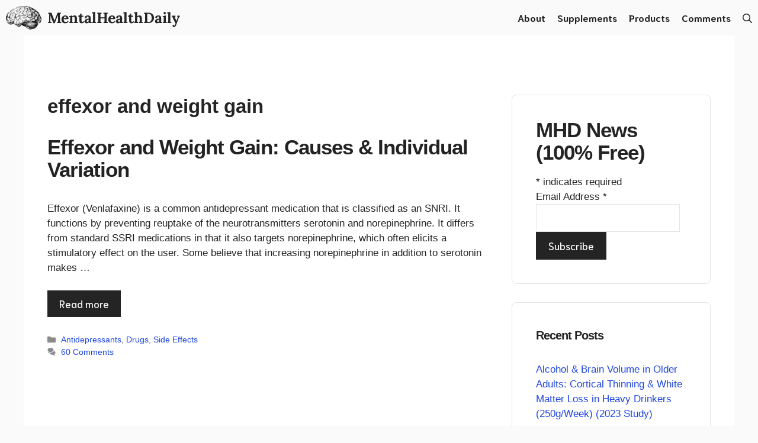

--- FILE ---
content_type: text/html; charset=UTF-8
request_url: https://mentalhealthdaily.com/tag/effexor-and-weight-gain/
body_size: 22520
content:
<!DOCTYPE html>
<html lang="en-US">
<head><meta charset="UTF-8"><script>if(navigator.userAgent.match(/MSIE|Internet Explorer/i)||navigator.userAgent.match(/Trident\/7\..*?rv:11/i)){var href=document.location.href;if(!href.match(/[?&]nowprocket/)){if(href.indexOf("?")==-1){if(href.indexOf("#")==-1){document.location.href=href+"?nowprocket=1"}else{document.location.href=href.replace("#","?nowprocket=1#")}}else{if(href.indexOf("#")==-1){document.location.href=href+"&nowprocket=1"}else{document.location.href=href.replace("#","&nowprocket=1#")}}}}</script><script>(()=>{class RocketLazyLoadScripts{constructor(){this.v="2.0.4",this.userEvents=["keydown","keyup","mousedown","mouseup","mousemove","mouseover","mouseout","touchmove","touchstart","touchend","touchcancel","wheel","click","dblclick","input"],this.attributeEvents=["onblur","onclick","oncontextmenu","ondblclick","onfocus","onmousedown","onmouseenter","onmouseleave","onmousemove","onmouseout","onmouseover","onmouseup","onmousewheel","onscroll","onsubmit"]}async t(){this.i(),this.o(),/iP(ad|hone)/.test(navigator.userAgent)&&this.h(),this.u(),this.l(this),this.m(),this.k(this),this.p(this),this._(),await Promise.all([this.R(),this.L()]),this.lastBreath=Date.now(),this.S(this),this.P(),this.D(),this.O(),this.M(),await this.C(this.delayedScripts.normal),await this.C(this.delayedScripts.defer),await this.C(this.delayedScripts.async),await this.T(),await this.F(),await this.j(),await this.A(),window.dispatchEvent(new Event("rocket-allScriptsLoaded")),this.everythingLoaded=!0,this.lastTouchEnd&&await new Promise(t=>setTimeout(t,500-Date.now()+this.lastTouchEnd)),this.I(),this.H(),this.U(),this.W()}i(){this.CSPIssue=sessionStorage.getItem("rocketCSPIssue"),document.addEventListener("securitypolicyviolation",t=>{this.CSPIssue||"script-src-elem"!==t.violatedDirective||"data"!==t.blockedURI||(this.CSPIssue=!0,sessionStorage.setItem("rocketCSPIssue",!0))},{isRocket:!0})}o(){window.addEventListener("pageshow",t=>{this.persisted=t.persisted,this.realWindowLoadedFired=!0},{isRocket:!0}),window.addEventListener("pagehide",()=>{this.onFirstUserAction=null},{isRocket:!0})}h(){let t;function e(e){t=e}window.addEventListener("touchstart",e,{isRocket:!0}),window.addEventListener("touchend",function i(o){o.changedTouches[0]&&t.changedTouches[0]&&Math.abs(o.changedTouches[0].pageX-t.changedTouches[0].pageX)<10&&Math.abs(o.changedTouches[0].pageY-t.changedTouches[0].pageY)<10&&o.timeStamp-t.timeStamp<200&&(window.removeEventListener("touchstart",e,{isRocket:!0}),window.removeEventListener("touchend",i,{isRocket:!0}),"INPUT"===o.target.tagName&&"text"===o.target.type||(o.target.dispatchEvent(new TouchEvent("touchend",{target:o.target,bubbles:!0})),o.target.dispatchEvent(new MouseEvent("mouseover",{target:o.target,bubbles:!0})),o.target.dispatchEvent(new PointerEvent("click",{target:o.target,bubbles:!0,cancelable:!0,detail:1,clientX:o.changedTouches[0].clientX,clientY:o.changedTouches[0].clientY})),event.preventDefault()))},{isRocket:!0})}q(t){this.userActionTriggered||("mousemove"!==t.type||this.firstMousemoveIgnored?"keyup"===t.type||"mouseover"===t.type||"mouseout"===t.type||(this.userActionTriggered=!0,this.onFirstUserAction&&this.onFirstUserAction()):this.firstMousemoveIgnored=!0),"click"===t.type&&t.preventDefault(),t.stopPropagation(),t.stopImmediatePropagation(),"touchstart"===this.lastEvent&&"touchend"===t.type&&(this.lastTouchEnd=Date.now()),"click"===t.type&&(this.lastTouchEnd=0),this.lastEvent=t.type,t.composedPath&&t.composedPath()[0].getRootNode()instanceof ShadowRoot&&(t.rocketTarget=t.composedPath()[0]),this.savedUserEvents.push(t)}u(){this.savedUserEvents=[],this.userEventHandler=this.q.bind(this),this.userEvents.forEach(t=>window.addEventListener(t,this.userEventHandler,{passive:!1,isRocket:!0})),document.addEventListener("visibilitychange",this.userEventHandler,{isRocket:!0})}U(){this.userEvents.forEach(t=>window.removeEventListener(t,this.userEventHandler,{passive:!1,isRocket:!0})),document.removeEventListener("visibilitychange",this.userEventHandler,{isRocket:!0}),this.savedUserEvents.forEach(t=>{(t.rocketTarget||t.target).dispatchEvent(new window[t.constructor.name](t.type,t))})}m(){const t="return false",e=Array.from(this.attributeEvents,t=>"data-rocket-"+t),i="["+this.attributeEvents.join("],[")+"]",o="[data-rocket-"+this.attributeEvents.join("],[data-rocket-")+"]",s=(e,i,o)=>{o&&o!==t&&(e.setAttribute("data-rocket-"+i,o),e["rocket"+i]=new Function("event",o),e.setAttribute(i,t))};new MutationObserver(t=>{for(const n of t)"attributes"===n.type&&(n.attributeName.startsWith("data-rocket-")||this.everythingLoaded?n.attributeName.startsWith("data-rocket-")&&this.everythingLoaded&&this.N(n.target,n.attributeName.substring(12)):s(n.target,n.attributeName,n.target.getAttribute(n.attributeName))),"childList"===n.type&&n.addedNodes.forEach(t=>{if(t.nodeType===Node.ELEMENT_NODE)if(this.everythingLoaded)for(const i of[t,...t.querySelectorAll(o)])for(const t of i.getAttributeNames())e.includes(t)&&this.N(i,t.substring(12));else for(const e of[t,...t.querySelectorAll(i)])for(const t of e.getAttributeNames())this.attributeEvents.includes(t)&&s(e,t,e.getAttribute(t))})}).observe(document,{subtree:!0,childList:!0,attributeFilter:[...this.attributeEvents,...e]})}I(){this.attributeEvents.forEach(t=>{document.querySelectorAll("[data-rocket-"+t+"]").forEach(e=>{this.N(e,t)})})}N(t,e){const i=t.getAttribute("data-rocket-"+e);i&&(t.setAttribute(e,i),t.removeAttribute("data-rocket-"+e))}k(t){Object.defineProperty(HTMLElement.prototype,"onclick",{get(){return this.rocketonclick||null},set(e){this.rocketonclick=e,this.setAttribute(t.everythingLoaded?"onclick":"data-rocket-onclick","this.rocketonclick(event)")}})}S(t){function e(e,i){let o=e[i];e[i]=null,Object.defineProperty(e,i,{get:()=>o,set(s){t.everythingLoaded?o=s:e["rocket"+i]=o=s}})}e(document,"onreadystatechange"),e(window,"onload"),e(window,"onpageshow");try{Object.defineProperty(document,"readyState",{get:()=>t.rocketReadyState,set(e){t.rocketReadyState=e},configurable:!0}),document.readyState="loading"}catch(t){console.log("WPRocket DJE readyState conflict, bypassing")}}l(t){this.originalAddEventListener=EventTarget.prototype.addEventListener,this.originalRemoveEventListener=EventTarget.prototype.removeEventListener,this.savedEventListeners=[],EventTarget.prototype.addEventListener=function(e,i,o){o&&o.isRocket||!t.B(e,this)&&!t.userEvents.includes(e)||t.B(e,this)&&!t.userActionTriggered||e.startsWith("rocket-")||t.everythingLoaded?t.originalAddEventListener.call(this,e,i,o):(t.savedEventListeners.push({target:this,remove:!1,type:e,func:i,options:o}),"mouseenter"!==e&&"mouseleave"!==e||t.originalAddEventListener.call(this,e,t.savedUserEvents.push,o))},EventTarget.prototype.removeEventListener=function(e,i,o){o&&o.isRocket||!t.B(e,this)&&!t.userEvents.includes(e)||t.B(e,this)&&!t.userActionTriggered||e.startsWith("rocket-")||t.everythingLoaded?t.originalRemoveEventListener.call(this,e,i,o):t.savedEventListeners.push({target:this,remove:!0,type:e,func:i,options:o})}}J(t,e){this.savedEventListeners=this.savedEventListeners.filter(i=>{let o=i.type,s=i.target||window;return e!==o||t!==s||(this.B(o,s)&&(i.type="rocket-"+o),this.$(i),!1)})}H(){EventTarget.prototype.addEventListener=this.originalAddEventListener,EventTarget.prototype.removeEventListener=this.originalRemoveEventListener,this.savedEventListeners.forEach(t=>this.$(t))}$(t){t.remove?this.originalRemoveEventListener.call(t.target,t.type,t.func,t.options):this.originalAddEventListener.call(t.target,t.type,t.func,t.options)}p(t){let e;function i(e){return t.everythingLoaded?e:e.split(" ").map(t=>"load"===t||t.startsWith("load.")?"rocket-jquery-load":t).join(" ")}function o(o){function s(e){const s=o.fn[e];o.fn[e]=o.fn.init.prototype[e]=function(){return this[0]===window&&t.userActionTriggered&&("string"==typeof arguments[0]||arguments[0]instanceof String?arguments[0]=i(arguments[0]):"object"==typeof arguments[0]&&Object.keys(arguments[0]).forEach(t=>{const e=arguments[0][t];delete arguments[0][t],arguments[0][i(t)]=e})),s.apply(this,arguments),this}}if(o&&o.fn&&!t.allJQueries.includes(o)){const e={DOMContentLoaded:[],"rocket-DOMContentLoaded":[]};for(const t in e)document.addEventListener(t,()=>{e[t].forEach(t=>t())},{isRocket:!0});o.fn.ready=o.fn.init.prototype.ready=function(i){function s(){parseInt(o.fn.jquery)>2?setTimeout(()=>i.bind(document)(o)):i.bind(document)(o)}return"function"==typeof i&&(t.realDomReadyFired?!t.userActionTriggered||t.fauxDomReadyFired?s():e["rocket-DOMContentLoaded"].push(s):e.DOMContentLoaded.push(s)),o([])},s("on"),s("one"),s("off"),t.allJQueries.push(o)}e=o}t.allJQueries=[],o(window.jQuery),Object.defineProperty(window,"jQuery",{get:()=>e,set(t){o(t)}})}P(){const t=new Map;document.write=document.writeln=function(e){const i=document.currentScript,o=document.createRange(),s=i.parentElement;let n=t.get(i);void 0===n&&(n=i.nextSibling,t.set(i,n));const c=document.createDocumentFragment();o.setStart(c,0),c.appendChild(o.createContextualFragment(e)),s.insertBefore(c,n)}}async R(){return new Promise(t=>{this.userActionTriggered?t():this.onFirstUserAction=t})}async L(){return new Promise(t=>{document.addEventListener("DOMContentLoaded",()=>{this.realDomReadyFired=!0,t()},{isRocket:!0})})}async j(){return this.realWindowLoadedFired?Promise.resolve():new Promise(t=>{window.addEventListener("load",t,{isRocket:!0})})}M(){this.pendingScripts=[];this.scriptsMutationObserver=new MutationObserver(t=>{for(const e of t)e.addedNodes.forEach(t=>{"SCRIPT"!==t.tagName||t.noModule||t.isWPRocket||this.pendingScripts.push({script:t,promise:new Promise(e=>{const i=()=>{const i=this.pendingScripts.findIndex(e=>e.script===t);i>=0&&this.pendingScripts.splice(i,1),e()};t.addEventListener("load",i,{isRocket:!0}),t.addEventListener("error",i,{isRocket:!0}),setTimeout(i,1e3)})})})}),this.scriptsMutationObserver.observe(document,{childList:!0,subtree:!0})}async F(){await this.X(),this.pendingScripts.length?(await this.pendingScripts[0].promise,await this.F()):this.scriptsMutationObserver.disconnect()}D(){this.delayedScripts={normal:[],async:[],defer:[]},document.querySelectorAll("script[type$=rocketlazyloadscript]").forEach(t=>{t.hasAttribute("data-rocket-src")?t.hasAttribute("async")&&!1!==t.async?this.delayedScripts.async.push(t):t.hasAttribute("defer")&&!1!==t.defer||"module"===t.getAttribute("data-rocket-type")?this.delayedScripts.defer.push(t):this.delayedScripts.normal.push(t):this.delayedScripts.normal.push(t)})}async _(){await this.L();let t=[];document.querySelectorAll("script[type$=rocketlazyloadscript][data-rocket-src]").forEach(e=>{let i=e.getAttribute("data-rocket-src");if(i&&!i.startsWith("data:")){i.startsWith("//")&&(i=location.protocol+i);try{const o=new URL(i).origin;o!==location.origin&&t.push({src:o,crossOrigin:e.crossOrigin||"module"===e.getAttribute("data-rocket-type")})}catch(t){}}}),t=[...new Map(t.map(t=>[JSON.stringify(t),t])).values()],this.Y(t,"preconnect")}async G(t){if(await this.K(),!0!==t.noModule||!("noModule"in HTMLScriptElement.prototype))return new Promise(e=>{let i;function o(){(i||t).setAttribute("data-rocket-status","executed"),e()}try{if(navigator.userAgent.includes("Firefox/")||""===navigator.vendor||this.CSPIssue)i=document.createElement("script"),[...t.attributes].forEach(t=>{let e=t.nodeName;"type"!==e&&("data-rocket-type"===e&&(e="type"),"data-rocket-src"===e&&(e="src"),i.setAttribute(e,t.nodeValue))}),t.text&&(i.text=t.text),t.nonce&&(i.nonce=t.nonce),i.hasAttribute("src")?(i.addEventListener("load",o,{isRocket:!0}),i.addEventListener("error",()=>{i.setAttribute("data-rocket-status","failed-network"),e()},{isRocket:!0}),setTimeout(()=>{i.isConnected||e()},1)):(i.text=t.text,o()),i.isWPRocket=!0,t.parentNode.replaceChild(i,t);else{const i=t.getAttribute("data-rocket-type"),s=t.getAttribute("data-rocket-src");i?(t.type=i,t.removeAttribute("data-rocket-type")):t.removeAttribute("type"),t.addEventListener("load",o,{isRocket:!0}),t.addEventListener("error",i=>{this.CSPIssue&&i.target.src.startsWith("data:")?(console.log("WPRocket: CSP fallback activated"),t.removeAttribute("src"),this.G(t).then(e)):(t.setAttribute("data-rocket-status","failed-network"),e())},{isRocket:!0}),s?(t.fetchPriority="high",t.removeAttribute("data-rocket-src"),t.src=s):t.src="data:text/javascript;base64,"+window.btoa(unescape(encodeURIComponent(t.text)))}}catch(i){t.setAttribute("data-rocket-status","failed-transform"),e()}});t.setAttribute("data-rocket-status","skipped")}async C(t){const e=t.shift();return e?(e.isConnected&&await this.G(e),this.C(t)):Promise.resolve()}O(){this.Y([...this.delayedScripts.normal,...this.delayedScripts.defer,...this.delayedScripts.async],"preload")}Y(t,e){this.trash=this.trash||[];let i=!0;var o=document.createDocumentFragment();t.forEach(t=>{const s=t.getAttribute&&t.getAttribute("data-rocket-src")||t.src;if(s&&!s.startsWith("data:")){const n=document.createElement("link");n.href=s,n.rel=e,"preconnect"!==e&&(n.as="script",n.fetchPriority=i?"high":"low"),t.getAttribute&&"module"===t.getAttribute("data-rocket-type")&&(n.crossOrigin=!0),t.crossOrigin&&(n.crossOrigin=t.crossOrigin),t.integrity&&(n.integrity=t.integrity),t.nonce&&(n.nonce=t.nonce),o.appendChild(n),this.trash.push(n),i=!1}}),document.head.appendChild(o)}W(){this.trash.forEach(t=>t.remove())}async T(){try{document.readyState="interactive"}catch(t){}this.fauxDomReadyFired=!0;try{await this.K(),this.J(document,"readystatechange"),document.dispatchEvent(new Event("rocket-readystatechange")),await this.K(),document.rocketonreadystatechange&&document.rocketonreadystatechange(),await this.K(),this.J(document,"DOMContentLoaded"),document.dispatchEvent(new Event("rocket-DOMContentLoaded")),await this.K(),this.J(window,"DOMContentLoaded"),window.dispatchEvent(new Event("rocket-DOMContentLoaded"))}catch(t){console.error(t)}}async A(){try{document.readyState="complete"}catch(t){}try{await this.K(),this.J(document,"readystatechange"),document.dispatchEvent(new Event("rocket-readystatechange")),await this.K(),document.rocketonreadystatechange&&document.rocketonreadystatechange(),await this.K(),this.J(window,"load"),window.dispatchEvent(new Event("rocket-load")),await this.K(),window.rocketonload&&window.rocketonload(),await this.K(),this.allJQueries.forEach(t=>t(window).trigger("rocket-jquery-load")),await this.K(),this.J(window,"pageshow");const t=new Event("rocket-pageshow");t.persisted=this.persisted,window.dispatchEvent(t),await this.K(),window.rocketonpageshow&&window.rocketonpageshow({persisted:this.persisted})}catch(t){console.error(t)}}async K(){Date.now()-this.lastBreath>45&&(await this.X(),this.lastBreath=Date.now())}async X(){return document.hidden?new Promise(t=>setTimeout(t)):new Promise(t=>requestAnimationFrame(t))}B(t,e){return e===document&&"readystatechange"===t||(e===document&&"DOMContentLoaded"===t||(e===window&&"DOMContentLoaded"===t||(e===window&&"load"===t||e===window&&"pageshow"===t)))}static run(){(new RocketLazyLoadScripts).t()}}RocketLazyLoadScripts.run()})();</script>
	
	<meta name='robots' content='noindex, follow' />
	<style></style>
	<meta name="viewport" content="width=device-width, initial-scale=1"><meta property="og:title" content="MentalHealthDaily"/>
<meta property="og:description" content=""/>
<meta property="og:type" content="article"/>
<meta property="og:article:published_time" content="2015-01-14 06:39:46"/>
<meta property="og:article:modified_time" content="2015-01-13 16:43:02"/>
<meta property="og:article:tag" content="antidepressants"/>
<meta property="og:article:tag" content="appetite changes"/>
<meta property="og:article:tag" content="carbohydrate cravings"/>
<meta property="og:article:tag" content="effexor"/>
<meta property="og:article:tag" content="effexor and weight gain"/>
<meta property="og:article:tag" content="metabolic changes"/>
<meta property="og:article:tag" content="snri"/>
<meta property="og:article:tag" content="venlafaxine"/>
<meta property="og:article:tag" content="weight gain"/>
<meta name="twitter:card" content="summary">
<meta name="twitter:title" content="MentalHealthDaily"/>
<meta name="twitter:description" content=""/>

	<!-- This site is optimized with the Yoast SEO plugin v26.2 - https://yoast.com/wordpress/plugins/seo/ -->
	<title>effexor and weight gain Archives - MentalHealthDaily</title>
<link crossorigin data-rocket-preconnect href="https://fonts.gstatic.com" rel="preconnect">
<link crossorigin data-rocket-preconnect href="https://scripts.mediavine.com" rel="preconnect">
<link crossorigin data-rocket-preconnect href="https://secure.statcounter.com" rel="preconnect">
<link crossorigin data-rocket-preload as="font" href="https://fonts.gstatic.com/s/lora/v32/0QIvMX1D_JOuMwr7Iw.woff2" rel="preload">
<link crossorigin data-rocket-preload as="font" href="https://fonts.gstatic.com/s/niramit/v10/I_urMpWdvgLdNxVLVUB5hi-Org.woff2" rel="preload">
<link crossorigin data-rocket-preload as="font" href="https://fonts.gstatic.com/s/niramit/v10/I_urMpWdvgLdNxVLVQh_hi-Org.woff2" rel="preload">
<style id="wpr-usedcss">:where(.wp-block-button__link){border-radius:9999px;box-shadow:none;padding:calc(.667em + 2px) calc(1.333em + 2px);text-decoration:none}:where(.wp-block-calendar table:not(.has-background) th){background:#ddd}:where(.wp-block-columns.has-background){padding:1.25em 2.375em}:where(.wp-block-post-comments input[type=submit]){border:none}:where(.wp-block-file__button){border-radius:2em;padding:.5em 1em}:where(.wp-block-file__button):is(a):active,:where(.wp-block-file__button):is(a):focus,:where(.wp-block-file__button):is(a):hover,:where(.wp-block-file__button):is(a):visited{box-shadow:none;color:#fff;opacity:.85;text-decoration:none}ul{box-sizing:border-box}:where(.wp-block-navigation.has-background .wp-block-navigation-item a:not(.wp-element-button)),:where(.wp-block-navigation.has-background .wp-block-navigation-submenu a:not(.wp-element-button)){padding:.5em 1em}:where(.wp-block-navigation .wp-block-navigation__submenu-container .wp-block-navigation-item a:not(.wp-element-button)),:where(.wp-block-navigation .wp-block-navigation__submenu-container .wp-block-navigation-submenu a:not(.wp-element-button)),:where(.wp-block-navigation .wp-block-navigation__submenu-container .wp-block-navigation-submenu button.wp-block-navigation-item__content),:where(.wp-block-navigation .wp-block-navigation__submenu-container .wp-block-pages-list__item button.wp-block-navigation-item__content){padding:.5em 1em}:where(p.has-text-color:not(.has-link-color)) a{color:inherit}:where(.wp-block-search__button){border:1px solid #ccc;padding:.375em .625em}:where(.wp-block-search__button-inside .wp-block-search__inside-wrapper){border:1px solid #949494;padding:4px}:where(.wp-block-search__button-inside .wp-block-search__inside-wrapper) .wp-block-search__input{border:none;border-radius:0;padding:0 0 0 .25em}:where(.wp-block-search__button-inside .wp-block-search__inside-wrapper) .wp-block-search__input:focus{outline:0}:where(.wp-block-search__button-inside .wp-block-search__inside-wrapper) :where(.wp-block-search__button){padding:.125em .5em}:where(pre.wp-block-verse){font-family:inherit}:root{--wp--preset--font-size--normal:16px;--wp--preset--font-size--huge:42px}.screen-reader-text{clip:rect(1px,1px,1px,1px);word-wrap:normal!important;border:0;-webkit-clip-path:inset(50%);clip-path:inset(50%);height:1px;margin:-1px;overflow:hidden;padding:0;position:absolute;width:1px}.screen-reader-text:focus{clip:auto!important;background-color:#ddd;-webkit-clip-path:none;clip-path:none;color:#444;display:block;font-size:1em;height:auto;left:5px;line-height:normal;padding:15px 23px 14px;text-decoration:none;top:5px;width:auto;z-index:100000}html :where(.has-border-color){border-style:solid}html :where([style*=border-top-color]){border-top-style:solid}html :where([style*=border-right-color]){border-right-style:solid}html :where([style*=border-bottom-color]){border-bottom-style:solid}html :where([style*=border-left-color]){border-left-style:solid}html :where([style*=border-width]){border-style:solid}html :where([style*=border-top-width]){border-top-style:solid}html :where([style*=border-right-width]){border-right-style:solid}html :where([style*=border-bottom-width]){border-bottom-style:solid}html :where([style*=border-left-width]){border-left-style:solid}html :where(img[class*=wp-image-]){height:auto;max-width:100%}html :where(.is-position-sticky){--wp-admin--admin-bar--position-offset:var(--wp-admin--admin-bar--height,0px)}@media screen and (max-width:600px){html :where(.is-position-sticky){--wp-admin--admin-bar--position-offset:0px}}body{--wp--preset--color--black:#000000;--wp--preset--color--cyan-bluish-gray:#abb8c3;--wp--preset--color--white:#ffffff;--wp--preset--color--pale-pink:#f78da7;--wp--preset--color--vivid-red:#cf2e2e;--wp--preset--color--luminous-vivid-orange:#ff6900;--wp--preset--color--luminous-vivid-amber:#fcb900;--wp--preset--color--light-green-cyan:#7bdcb5;--wp--preset--color--vivid-green-cyan:#00d084;--wp--preset--color--pale-cyan-blue:#8ed1fc;--wp--preset--color--vivid-cyan-blue:#0693e3;--wp--preset--color--vivid-purple:#9b51e0;--wp--preset--color--contrast:var(--contrast);--wp--preset--color--base:var(--base);--wp--preset--color--base-2:var(--base-2);--wp--preset--color--base-3:var(--base-3);--wp--preset--color--base-4:var(--base-4);--wp--preset--color--accent:var(--accent);--wp--preset--gradient--vivid-cyan-blue-to-vivid-purple:linear-gradient(135deg,rgba(6, 147, 227, 1) 0%,rgb(155, 81, 224) 100%);--wp--preset--gradient--light-green-cyan-to-vivid-green-cyan:linear-gradient(135deg,rgb(122, 220, 180) 0%,rgb(0, 208, 130) 100%);--wp--preset--gradient--luminous-vivid-amber-to-luminous-vivid-orange:linear-gradient(135deg,rgba(252, 185, 0, 1) 0%,rgba(255, 105, 0, 1) 100%);--wp--preset--gradient--luminous-vivid-orange-to-vivid-red:linear-gradient(135deg,rgba(255, 105, 0, 1) 0%,rgb(207, 46, 46) 100%);--wp--preset--gradient--very-light-gray-to-cyan-bluish-gray:linear-gradient(135deg,rgb(238, 238, 238) 0%,rgb(169, 184, 195) 100%);--wp--preset--gradient--cool-to-warm-spectrum:linear-gradient(135deg,rgb(74, 234, 220) 0%,rgb(151, 120, 209) 20%,rgb(207, 42, 186) 40%,rgb(238, 44, 130) 60%,rgb(251, 105, 98) 80%,rgb(254, 248, 76) 100%);--wp--preset--gradient--blush-light-purple:linear-gradient(135deg,rgb(255, 206, 236) 0%,rgb(152, 150, 240) 100%);--wp--preset--gradient--blush-bordeaux:linear-gradient(135deg,rgb(254, 205, 165) 0%,rgb(254, 45, 45) 50%,rgb(107, 0, 62) 100%);--wp--preset--gradient--luminous-dusk:linear-gradient(135deg,rgb(255, 203, 112) 0%,rgb(199, 81, 192) 50%,rgb(65, 88, 208) 100%);--wp--preset--gradient--pale-ocean:linear-gradient(135deg,rgb(255, 245, 203) 0%,rgb(182, 227, 212) 50%,rgb(51, 167, 181) 100%);--wp--preset--gradient--electric-grass:linear-gradient(135deg,rgb(202, 248, 128) 0%,rgb(113, 206, 126) 100%);--wp--preset--gradient--midnight:linear-gradient(135deg,rgb(2, 3, 129) 0%,rgb(40, 116, 252) 100%);--wp--preset--duotone--dark-grayscale:url('#wp-duotone-dark-grayscale');--wp--preset--duotone--grayscale:url('#wp-duotone-grayscale');--wp--preset--duotone--purple-yellow:url('#wp-duotone-purple-yellow');--wp--preset--duotone--blue-red:url('#wp-duotone-blue-red');--wp--preset--duotone--midnight:url('#wp-duotone-midnight');--wp--preset--duotone--magenta-yellow:url('#wp-duotone-magenta-yellow');--wp--preset--duotone--purple-green:url('#wp-duotone-purple-green');--wp--preset--duotone--blue-orange:url('#wp-duotone-blue-orange');--wp--preset--font-size--small:13px;--wp--preset--font-size--medium:20px;--wp--preset--font-size--large:36px;--wp--preset--font-size--x-large:42px;--wp--preset--spacing--20:0.44rem;--wp--preset--spacing--30:0.67rem;--wp--preset--spacing--40:1rem;--wp--preset--spacing--50:1.5rem;--wp--preset--spacing--60:2.25rem;--wp--preset--spacing--70:3.38rem;--wp--preset--spacing--80:5.06rem;--wp--preset--shadow--natural:6px 6px 9px rgba(0, 0, 0, .2);--wp--preset--shadow--deep:12px 12px 50px rgba(0, 0, 0, .4);--wp--preset--shadow--sharp:6px 6px 0px rgba(0, 0, 0, .2);--wp--preset--shadow--outlined:6px 6px 0px -3px rgba(255, 255, 255, 1),6px 6px rgba(0, 0, 0, 1);--wp--preset--shadow--crisp:6px 6px 0px rgba(0, 0, 0, 1)}:where(.is-layout-flex){gap:.5em}:where(.wp-block-columns.is-layout-flex){gap:2em}body,fieldset,h1,h2,html,iframe,legend,li,p,textarea,ul{margin:0;padding:0;border:0}html{font-family:sans-serif;-webkit-text-size-adjust:100%;-ms-text-size-adjust:100%;-webkit-font-smoothing:antialiased;-moz-osx-font-smoothing:grayscale}main{display:block}progress{vertical-align:baseline}html{box-sizing:border-box}*,::after,::before{box-sizing:inherit}button,input,optgroup,select,textarea{font-family:inherit;font-size:100%;margin:0}[type=search]{-webkit-appearance:textfield;outline-offset:-2px}[type=search]::-webkit-search-decoration{-webkit-appearance:none}::-moz-focus-inner{border-style:none;padding:0}body,button,input,select,textarea{font-family:-apple-system,system-ui,BlinkMacSystemFont,"Segoe UI",Helvetica,Arial,sans-serif,"Apple Color Emoji","Segoe UI Emoji","Segoe UI Symbol";font-weight:400;text-transform:none;font-size:17px;line-height:1.5}p{margin-bottom:1.5em}h1,h2{font-family:inherit;font-size:100%;font-style:inherit;font-weight:inherit}table{border:1px solid rgba(0,0,0,.1)}table{border-collapse:separate;border-spacing:0;border-width:1px 0 0 1px;margin:0 0 1.5em;width:100%}fieldset{padding:0;border:0;min-width:inherit}fieldset legend{padding:0;margin-bottom:1.5em}h1{font-size:42px;margin-bottom:20px;line-height:1.2em;font-weight:400;text-transform:none}h2{font-size:35px;margin-bottom:20px;line-height:1.2em;font-weight:400;text-transform:none}ul{margin:0 0 1.5em 3em}ul{list-style:disc}li>ul{margin-bottom:0;margin-left:1.5em}address{margin:0 0 1.5em}code{font:15px Monaco,Consolas,"Andale Mono","DejaVu Sans Mono",monospace}mark{text-decoration:none}table{margin:0 0 1.5em;width:100%}img{height:auto;max-width:100%}button,input[type=button],input[type=submit]{background:#55555e;color:#fff;border:1px solid transparent;cursor:pointer;-webkit-appearance:button;padding:10px 20px}input[type=email],input[type=number],input[type=password],input[type=search],input[type=text],input[type=url],select,textarea{border:1px solid;border-radius:0;padding:10px 15px;max-width:100%}textarea{width:100%}a,button,input{transition:color .1s ease-in-out,background-color .1s ease-in-out}a{text-decoration:none}.button{padding:10px 20px;display:inline-block}.using-mouse :focus{outline:0}.using-mouse ::-moz-focus-inner{border:0}.screen-reader-text{border:0;clip:rect(1px,1px,1px,1px);-webkit-clip-path:inset(50%);clip-path:inset(50%);height:1px;margin:-1px;overflow:hidden;padding:0;position:absolute!important;width:1px;word-wrap:normal!important}.screen-reader-text:focus{background-color:#f1f1f1;border-radius:3px;box-shadow:0 0 2px 2px rgba(0,0,0,.6);clip:auto!important;-webkit-clip-path:none;clip-path:none;color:#21759b;display:block;font-size:.875rem;font-weight:700;height:auto;left:5px;line-height:normal;padding:15px 23px 14px;text-decoration:none;top:5px;width:auto;z-index:100000}#primary[tabindex="-1"]:focus{outline:0}.main-navigation{z-index:100;padding:0;clear:both;display:block}.main-navigation a{display:block;text-decoration:none;font-weight:400;text-transform:none;font-size:15px}.main-navigation ul{list-style:none;margin:0;padding-left:0}.main-navigation .main-nav ul li a{padding-left:20px;padding-right:20px;line-height:60px}.inside-navigation{position:relative}.main-navigation .inside-navigation{display:flex;align-items:center;flex-wrap:wrap;justify-content:space-between}.main-navigation .main-nav>ul{display:flex;flex-wrap:wrap;align-items:center}.main-navigation li{position:relative}.main-navigation .menu-bar-items{display:flex;align-items:center;font-size:15px}.main-navigation .menu-bar-items a{color:inherit}.main-navigation .menu-bar-item{position:relative}.main-navigation .menu-bar-item.search-item{z-index:20}.main-navigation .menu-bar-item>a{padding-left:20px;padding-right:20px;line-height:60px}.sidebar .main-navigation .main-nav{flex-basis:100%}.sidebar .main-navigation .main-nav>ul{flex-direction:column}.sidebar .main-navigation .menu-bar-items{margin:0 auto}.sidebar .main-navigation .menu-bar-items .search-item{order:10}.nav-align-right .inside-navigation{justify-content:flex-end}.main-navigation ul ul{display:block;box-shadow:1px 1px 0 rgba(0,0,0,.1);float:left;position:absolute;left:-99999px;opacity:0;z-index:99999;width:200px;text-align:left;top:auto;transition:opacity 80ms linear;transition-delay:0s;pointer-events:none;height:0;overflow:hidden}.main-navigation ul ul a{display:block}.main-navigation ul ul li{width:100%}.main-navigation .main-nav ul ul li a{line-height:normal;padding:10px 20px;font-size:14px}.main-navigation .main-nav ul li.menu-item-has-children>a{padding-right:0;position:relative}.main-navigation.sub-menu-left ul ul{box-shadow:-1px 1px 0 rgba(0,0,0,.1)}.main-navigation.sub-menu-left .sub-menu{right:0}.main-navigation:not(.toggled) ul li.sfHover>ul,.main-navigation:not(.toggled) ul li:hover>ul{left:auto;opacity:1;transition-delay:150ms;pointer-events:auto;height:auto;overflow:visible}.main-navigation:not(.toggled) ul ul li.sfHover>ul,.main-navigation:not(.toggled) ul ul li:hover>ul{left:100%;top:0}.main-navigation.sub-menu-left:not(.toggled) ul ul li.sfHover>ul,.main-navigation.sub-menu-left:not(.toggled) ul ul li:hover>ul{right:100%;left:auto}.menu-item-has-children .dropdown-menu-toggle{display:inline-block;height:100%;clear:both;padding-right:20px;padding-left:10px}.menu-item-has-children ul .dropdown-menu-toggle{padding-top:10px;padding-bottom:10px;margin-top:-10px}.sidebar .menu-item-has-children .dropdown-menu-toggle,nav ul ul .menu-item-has-children .dropdown-menu-toggle{float:right}.widget-area .main-navigation li{float:none;display:block;width:100%;padding:0;margin:0}.sidebar .main-navigation.sub-menu-right ul li.sfHover ul,.sidebar .main-navigation.sub-menu-right ul li:hover ul{top:0;left:100%}.site-header{position:relative}.main-title{margin:0;font-size:25px;line-height:1.2em;word-wrap:break-word;font-weight:700;text-transform:none}.site-logo{display:inline-block;max-width:100%}.site-header .header-image{vertical-align:middle}.entry-header .gp-icon{display:none}.byline,.entry-header .cat-links,.entry-header .comments-link{display:inline}footer.entry-meta .byline{display:block}.entry-content:not(:first-child),.entry-summary:not(:first-child){margin-top:2em}.entry-header,.site-content{word-wrap:break-word}.entry-title{margin-bottom:0}.author .page-header .page-title{display:flex;align-items:center}.page-header>:last-child{margin-bottom:0}.entry-meta{font-size:85%;margin-top:.5em;line-height:1.5}footer.entry-meta{margin-top:2em}.cat-links,.comments-link{display:block}.entry-content>p:last-child,.entry-summary>p:last-child,.read-more-container{margin-bottom:0}embed,iframe,object{max-width:100%}.widget-area .widget{padding:40px}.widget select{max-width:100%}.sidebar .widget :last-child{margin-bottom:0}.widget-title{margin-bottom:30px;font-size:20px;line-height:1.5;font-weight:400;text-transform:none}.widget ul{margin:0}.widget .search-field{width:100%}.sidebar .widget:last-child{margin-bottom:0}.widget ul li{list-style-type:none;position:relative;margin-bottom:.5em}.widget ul li ul{margin-left:1em;margin-top:.5em}.site-content{display:flex}.grid-container{margin-left:auto;margin-right:auto;max-width:1200px}.page-header,.sidebar .widget,.site-main>*{margin-bottom:20px}.one-container.right-sidebar .site-main{margin-right:40px}.one-container.archive .post:not(:last-child):not(.is-loop-template-item){padding-bottom:40px}.one-container .site-content{padding:40px}.widget-area .main-navigation{margin-bottom:20px}.one-container .site-main>:last-child{margin-bottom:0}.sidebar .grid-container{max-width:100%;width:100%}.inside-site-info{display:flex;align-items:center;justify-content:center;padding:20px 40px}.site-info{text-align:center;font-size:15px}.gp-icon{display:inline-flex;align-self:center}.gp-icon svg{height:1em;width:1em;top:.125em;position:relative;fill:currentColor}.close-search .icon-search svg:first-child,.icon-menu-bars svg:nth-child(2),.icon-search svg:nth-child(2),.toggled .icon-menu-bars svg:first-child{display:none}.close-search .icon-search svg:nth-child(2),.toggled .icon-menu-bars svg:nth-child(2){display:block}.entry-meta .gp-icon{margin-right:.6em;opacity:.7}nav.toggled .sfHover>a>.dropdown-menu-toggle .gp-icon svg{transform:rotate(180deg)}.container.grid-container{width:auto}.menu-toggle,.sidebar-nav-mobile{display:none}.menu-toggle{padding:0 20px;line-height:60px;margin:0;font-weight:400;text-transform:none;font-size:15px;cursor:pointer}.menu-toggle .mobile-menu{padding-left:3px}.menu-toggle .gp-icon+.mobile-menu{padding-left:9px}.menu-toggle .mobile-menu:empty{display:none}button.menu-toggle{background-color:transparent;flex-grow:1;border:0;text-align:center}button.menu-toggle:active,button.menu-toggle:focus,button.menu-toggle:hover{background-color:transparent}.has-menu-bar-items button.menu-toggle{flex-grow:0}nav.toggled ul ul.sub-menu{width:100%}.toggled .menu-item-has-children .dropdown-menu-toggle{padding-left:20px}.main-navigation.toggled .main-nav{flex-basis:100%;order:3}.main-navigation.toggled .main-nav>ul{display:block}.main-navigation.toggled .main-nav li{width:100%;text-align:left}.main-navigation.toggled .main-nav ul ul{transition:0s;visibility:hidden;box-shadow:none;border-bottom:1px solid rgba(0,0,0,.05)}.main-navigation.toggled .main-nav ul ul li:last-child>ul{border-bottom:0}.main-navigation.toggled .main-nav ul ul.toggled-on{position:relative;top:0;left:auto!important;right:auto!important;width:100%;pointer-events:auto;height:auto;opacity:1;display:block;visibility:visible;float:none}.main-navigation.toggled .menu-item-has-children .dropdown-menu-toggle{float:right}.mobile-menu-control-wrapper{display:none;margin-left:auto;align-items:center}@media (max-width:768px){a,body,button,input,select,textarea{transition:all 0s ease-in-out}.site-content{flex-direction:column}.container .site-content .content-area{width:auto}.is-right-sidebar.sidebar{width:auto;order:initial}#main{margin-left:0;margin-right:0}body:not(.no-sidebar) #main{margin-bottom:0}.entry-meta{font-size:inherit}.entry-meta a{line-height:1.8em}}.generate-columns{margin-bottom:31px;padding-left:31px}.generate-columns-container{margin-left:-31px}.page-header{margin-bottom:31px;margin-left:31px}body{background-color:var(--base-3);color:var(--contrast)}a{color:var(--accent)}a:active,a:focus,a:hover{color:var(--contrast)}.generate-back-to-top{font-size:20px;border-radius:3px;position:fixed;bottom:30px;right:30px;line-height:40px;width:40px;text-align:center;z-index:10;transition:opacity .3s ease-in-out;opacity:.1;transform:translateY(1000px)}.generate-back-to-top__show{opacity:1;transform:translateY(0)}:root{--contrast:rgba(0, 0, 0, .86);--base:#cce1ed;--base-2:#e4e4e9;--base-3:#fafafa;--base-4:#ffffff;--accent:#1f46e0}.gp-modal:not(.gp-modal--open):not(.gp-modal--transition){display:none}.gp-modal--transition:not(.gp-modal--open){pointer-events:none}.gp-modal__overlay{display:none;position:fixed;top:0;left:0;right:0;bottom:0;background:rgba(0,0,0,.2);display:flex;justify-content:center;align-items:center;z-index:10000;backdrop-filter:blur(3px);transition:opacity .5s ease;opacity:0}.gp-modal--open:not(.gp-modal--transition) .gp-modal__overlay{opacity:1}.gp-modal__container{max-width:100%;max-height:100vh;transform:scale(.9);transition:transform .5s ease;padding:0 10px}.gp-modal--open:not(.gp-modal--transition) .gp-modal__container{transform:scale(1)}.search-modal-fields{display:flex}.gp-search-modal .gp-modal__overlay{align-items:flex-start;padding-top:25vh;background:var(--gp-search-modal-overlay-bg-color)}.search-modal-form{width:500px;max-width:100%;background-color:var(--gp-search-modal-bg-color);color:var(--gp-search-modal-text-color)}.search-modal-form .search-field,.search-modal-form .search-field:focus{width:100%;height:60px;background-color:transparent;border:0;appearance:none;color:currentColor}.search-modal-fields button,.search-modal-fields button:active,.search-modal-fields button:focus,.search-modal-fields button:hover{background-color:transparent;border:0;color:currentColor;width:60px}h1{font-family:inherit;font-weight:700;font-size:33px;margin-bottom:1.2em}@media (max-width:768px){h1{font-size:32px;letter-spacing:-1px}}h2{font-family:inherit;font-weight:700;font-size:35px;letter-spacing:-1px;line-height:1.1em;margin-bottom:.5em}body,button,input,select,textarea{font-family:inherit;font-weight:500}.main-title{font-family:Lora,serif;font-weight:700}.main-navigation .menu-bar-items,.main-navigation .menu-toggle,.main-navigation a{font-family:Niramit,sans-serif;font-weight:700;font-size:16px}.button,button:not(.menu-toggle),html input[type=button],input[type=submit]{font-family:Niramit,sans-serif}.widget-title{font-weight:700}.main-title a,.main-title a:hover{color:var(--contrast)}.main-navigation,.main-navigation ul ul{background-color:var(--base-3)}.main-navigation .main-nav ul li a,.main-navigation .menu-bar-items,.main-navigation .menu-toggle{color:var(--contrast)}.main-navigation .main-nav ul li.sfHover:not([class*=current-menu-])>a,.main-navigation .main-nav ul li:not([class*=current-menu-]):focus>a,.main-navigation .main-nav ul li:not([class*=current-menu-]):hover>a,.main-navigation .menu-bar-item.sfHover>a,.main-navigation .menu-bar-item:hover>a{color:var(--accent)}button.menu-toggle:focus,button.menu-toggle:hover{color:var(--contrast)}.main-navigation .main-nav ul li[class*=current-menu-]>a{color:var(--accent)}.main-navigation .main-nav ul li.search-item.active>a,.main-navigation .menu-bar-items .search-item.active>a,.navigation-search input[type=search],.navigation-search input[type=search]:active,.navigation-search input[type=search]:focus{color:var(--accent)}.main-navigation ul ul{background-color:#eaeaea}.main-navigation .main-nav ul ul li a{color:#515151}.main-navigation .main-nav ul ul li.sfHover:not([class*=current-menu-])>a,.main-navigation .main-nav ul ul li:not([class*=current-menu-]):focus>a,.main-navigation .main-nav ul ul li:not([class*=current-menu-]):hover>a{color:#7a8896;background-color:#eaeaea}.main-navigation .main-nav ul ul li[class*=current-menu-]>a{color:#7a8896;background-color:#eaeaea}.one-container .container{color:var(--contrast);background-color:var(--base-4)}.inside-article a:hover,.page-header a:hover{color:var(--contrast)}.entry-title a{color:#222}.entry-title a:hover{color:#55555e}.entry-meta{color:#595959}h1{color:var(--contrast)}h2{color:var(--contrast)}.sidebar .widget{background-color:var(--base-4)}.site-info{color:#fff;background-color:var(--contrast)}.site-info a{color:#fff}.site-info a:hover{color:#d3d3d3}input[type=email],input[type=number],input[type=password],input[type=search],input[type=text],input[type=url],select,textarea{color:var(--contrast);background-color:var(--base-4);border-color:var(--base-2)}input[type=email]:focus,input[type=number]:focus,input[type=password]:focus,input[type=search]:focus,input[type=text]:focus,input[type=url]:focus,select:focus,textarea:focus{color:var(--contrast);background-color:var(--base-4);border-color:var(--accent)}a.button,button,html input[type=button],input[type=submit]{color:var(--base-3);background-color:var(--contrast)}a.button:focus,a.button:hover,button:focus,button:hover,html input[type=button]:focus,html input[type=button]:hover,input[type=submit]:focus,input[type=submit]:hover{color:var(--contrast);background-color:var(--contrast-2)}a.generate-back-to-top{background-color:rgba(0,0,0,.4);color:#fff}a.generate-back-to-top:focus,a.generate-back-to-top:hover{background-color:rgba(0,0,0,.6);color:#fff}:root{--gp-search-modal-bg-color:var(--base-3);--gp-search-modal-text-color:var(--contrast);--gp-search-modal-overlay-bg-color:rgba(0, 0, 0, .2)}.nav-below-header .main-navigation .inside-navigation.grid-container{padding:0 30px}.one-container .site-content{padding:100px 40px}.page-header,.sidebar .widget,.site-main>*,.widget-area .main-navigation{margin-bottom:31px}.one-container.archive .post:not(:last-child):not(.is-loop-template-item){padding-bottom:100px}.main-navigation .main-nav ul li a,.main-navigation .menu-bar-item>a,.menu-toggle{padding-left:10px;padding-right:10px}.main-navigation .main-nav ul ul li a{padding:10px}.menu-item-has-children .dropdown-menu-toggle{padding-right:10px}.is-right-sidebar{width:30%}.site-content .content-area{width:70%}@media (max-width:768px){h2{font-size:30px;line-height:1.2em}.main-title{font-size:20px;letter-spacing:-1px;line-height:1}.main-navigation .menu-bar-item.sfHover>a,.main-navigation .menu-bar-item:hover>a{background:0 0;color:var(--contrast)}.one-container .site-content{padding:60px 30px}.widget-area .widget{padding-top:30px;padding-right:30px;padding-bottom:30px;padding-left:30px}.inside-site-info{padding-right:30px;padding-left:30px}.main-navigation .menu-toggle,.sidebar-nav-mobile:not(#sticky-placeholder){display:block}.gen-sidebar-nav,.main-navigation ul,.main-navigation:not(.slideout-navigation):not(.toggled) .main-nav>ul{display:none}.nav-align-right .inside-navigation{justify-content:space-between}.main-navigation .menu-bar-item>a,.main-navigation .menu-toggle,.main-navigation .mobile-bar-items a{padding-left:12px;padding-right:12px}.main-navigation .main-nav ul li a,.main-navigation .menu-bar-item>a,.main-navigation .menu-toggle,.main-navigation .mobile-bar-items a{line-height:40px}.main-navigation .site-logo.navigation-logo img,.mobile-header-navigation .site-logo.mobile-header-logo img,.navigation-search input[type=search]{height:40px}}.main-navigation .main-nav ul li a,.main-navigation .menu-bar-item>a,.menu-toggle{transition:line-height .3s ease}.main-navigation.toggled .main-nav>ul{background-color:var(--base-3)}.sticky-enabled .gen-sidebar-nav.is_stuck .main-navigation{margin-bottom:0}.sticky-enabled .gen-sidebar-nav.is_stuck{z-index:500}.sticky-enabled .main-navigation.is_stuck{box-shadow:0 2px 2px -2px rgba(0,0,0,.2)}.navigation-stick:not(.gen-sidebar-nav){left:0;right:0;width:100%!important}.main-navigation.has-sticky-branding:not(.grid-container) .inside-navigation:not(.grid-container) .navigation-branding{margin-left:10px}@font-face{font-display:swap;font-family:Lora;font-style:normal;font-weight:400;src:url(https://fonts.gstatic.com/s/lora/v32/0QIvMX1D_JOuMwr7Iw.woff2) format('woff2');unicode-range:U+0000-00FF,U+0131,U+0152-0153,U+02BB-02BC,U+02C6,U+02DA,U+02DC,U+0304,U+0308,U+0329,U+2000-206F,U+2074,U+20AC,U+2122,U+2191,U+2193,U+2212,U+2215,U+FEFF,U+FFFD}@font-face{font-display:swap;font-family:Lora;font-style:normal;font-weight:500;src:url(https://fonts.gstatic.com/s/lora/v32/0QIvMX1D_JOuMwr7Iw.woff2) format('woff2');unicode-range:U+0000-00FF,U+0131,U+0152-0153,U+02BB-02BC,U+02C6,U+02DA,U+02DC,U+0304,U+0308,U+0329,U+2000-206F,U+2074,U+20AC,U+2122,U+2191,U+2193,U+2212,U+2215,U+FEFF,U+FFFD}@font-face{font-display:swap;font-family:Lora;font-style:normal;font-weight:600;src:url(https://fonts.gstatic.com/s/lora/v32/0QIvMX1D_JOuMwr7Iw.woff2) format('woff2');unicode-range:U+0000-00FF,U+0131,U+0152-0153,U+02BB-02BC,U+02C6,U+02DA,U+02DC,U+0304,U+0308,U+0329,U+2000-206F,U+2074,U+20AC,U+2122,U+2191,U+2193,U+2212,U+2215,U+FEFF,U+FFFD}@font-face{font-display:swap;font-family:Lora;font-style:normal;font-weight:700;src:url(https://fonts.gstatic.com/s/lora/v32/0QIvMX1D_JOuMwr7Iw.woff2) format('woff2');unicode-range:U+0000-00FF,U+0131,U+0152-0153,U+02BB-02BC,U+02C6,U+02DA,U+02DC,U+0304,U+0308,U+0329,U+2000-206F,U+2074,U+20AC,U+2122,U+2191,U+2193,U+2212,U+2215,U+FEFF,U+FFFD}@font-face{font-display:swap;font-family:Niramit;font-style:normal;font-weight:500;src:url(https://fonts.gstatic.com/s/niramit/v10/I_urMpWdvgLdNxVLVUB5hi-Org.woff2) format('woff2');unicode-range:U+0000-00FF,U+0131,U+0152-0153,U+02BB-02BC,U+02C6,U+02DA,U+02DC,U+0304,U+0308,U+0329,U+2000-206F,U+2074,U+20AC,U+2122,U+2191,U+2193,U+2212,U+2215,U+FEFF,U+FFFD}@font-face{font-display:swap;font-family:Niramit;font-style:normal;font-weight:700;src:url(https://fonts.gstatic.com/s/niramit/v10/I_urMpWdvgLdNxVLVQh_hi-Org.woff2) format('woff2');unicode-range:U+0000-00FF,U+0131,U+0152-0153,U+02BB-02BC,U+02C6,U+02DA,U+02DC,U+0304,U+0308,U+0329,U+2000-206F,U+2074,U+20AC,U+2122,U+2191,U+2193,U+2212,U+2215,U+FEFF,U+FFFD}.masonry-enabled .page-header{position:relative!important}.load-more.are-images-unloaded,.masonry-container.are-images-unloaded,.masonry-enabled #nav-below{opacity:0}.generate-columns-container:not(.masonry-container){display:flex;flex-wrap:wrap;align-items:stretch}.generate-columns .inside-article{height:100%;box-sizing:border-box}.generate-columns-container .page-header{flex:1 1 100%;clear:both}.load-more:not(.has-svg-icon) .button.loading:before{content:"\e900";display:inline-block;font-family:"GP Premium";font-style:normal;font-weight:400;font-variant:normal;text-transform:none;line-height:1;animation:2s linear infinite spin;margin-right:7px}.load-more .button:not(.loading) .gp-icon{display:none}.load-more .gp-icon svg{animation:2s linear infinite spin;margin-right:7px}@keyframes spin{0%{transform:rotate(0)}100%{transform:rotate(360deg)}}.generate-columns{box-sizing:border-box}.generate-columns.grid-50,.grid-sizer.grid-50{width:50%}.generate-columns.grid-100,.grid-sizer.grid-100{width:100%}@media (min-width:768px) and (max-width:1024px){.generate-columns.tablet-grid-50,.grid-sizer.tablet-grid-50{width:50%}.featured-column{width:100%!important}}@media (max-width:767px){.generate-columns-activated .generate-columns-container{margin-left:0;margin-right:0}.generate-columns-container .generate-columns,.generate-columns-container>*{padding-left:0}.generate-columns-container .page-header{margin-left:0}.generate-columns.mobile-grid-100,.grid-sizer.mobile-grid-100{width:100%}}@media (max-width:768px){.load-more{display:block;text-align:center;margin-bottom:0}}.navigation-branding{display:flex;align-items:center;order:0;margin-right:10px}.navigation-branding img{position:relative;padding:10px 0;display:block;transition:height .3s ease}.navigation-branding>div+.main-title{margin-left:10px}.navigation-branding .main-title{transition:line-height .3s ease}.navigation-branding .main-title a{font-family:inherit;font-size:inherit;font-weight:inherit;text-transform:unset}.main-navigation.mobile-header-navigation{display:none;float:none;margin-bottom:0}.mobile-header-navigation.is_stuck{box-shadow:0 2px 2px -2px rgba(0,0,0,.2)}.main-navigation .menu-toggle{flex-grow:1;width:auto}.main-navigation.has-branding .menu-toggle,.main-navigation.has-sticky-branding.navigation-stick .menu-toggle{flex-grow:0;padding-right:20px;order:2}.main-navigation:not(.slideout-navigation) .mobile-bar-items+.menu-toggle{text-align:left}.main-navigation.has-sticky-branding:not(.has-branding):not(.navigation-stick) .navigation-branding{display:none}.nav-align-right .navigation-branding{margin-right:auto}.main-navigation.has-branding:not([class*=nav-align-]):not(.mobile-header-navigation) .inside-navigation,.main-navigation.has-sticky-branding.navigation-stick:not([class*=nav-align-]):not(.mobile-header-navigation) .inside-navigation{justify-content:flex-start}.main-navigation.has-branding:not([class*=nav-align-]):not(.mobile-header-navigation) .menu-bar-items,.main-navigation.has-sticky-branding.navigation-stick:not([class*=nav-align-]):not(.mobile-header-navigation) .menu-bar-items{margin-left:auto}.mobile-header-navigation.has-menu-bar-items .mobile-header-logo{margin-right:auto}.main-navigation.has-branding .inside-navigation.grid-container,.main-navigation.has-branding.grid-container .inside-navigation:not(.grid-container){padding:0 40px}.main-navigation.has-branding:not(.grid-container) .inside-navigation:not(.grid-container) .navigation-branding{margin-left:10px}.main-navigation .sticky-navigation-logo,.main-navigation.navigation-stick .site-logo:not(.mobile-header-logo){display:none}.main-navigation.navigation-stick .sticky-navigation-logo{display:block}.navigation-branding img{height:60px;width:auto}.navigation-branding .main-title{line-height:60px}.recentcomments a{display:inline!important;padding:0!important;margin:0!important}.entry-meta .byline{display:none}.sidebar aside{border-radius:8px;border:1px solid var(--base-2)}@media (max-width:768px){.main-navigation.has-branding.nav-align-center .menu-bar-items,.main-navigation.has-sticky-branding.navigation-stick.nav-align-center .menu-bar-items{margin-left:auto}.navigation-branding{margin-right:auto;margin-left:10px}.mobile-header-navigation .site-logo,.navigation-branding .main-title{margin-left:10px}.main-navigation.has-branding .inside-navigation.grid-container{padding:0}.navigation-branding img{height:40px}.navigation-branding .main-title{line-height:40px}.sidebar{margin-top:5em}}@media only screen and (max-width:359px){#content{padding-left:10px!important;padding-right:10px!important}}</style><link rel="preload" data-rocket-preload as="image" href="https://mentalhealthdaily.com/wp-content/uploads/2023/11/MHD-Brain-Logo.png" imagesrcset="https://mentalhealthdaily.com/wp-content/uploads/2023/11/MHD-Brain-Logo.png 1x, https://mentalhealthdaily.com/wp-content/uploads/2023/11/MHD-Brain-Logo.png 2x" imagesizes="" fetchpriority="high">
	<meta property="og:url" content="https://mentalhealthdaily.com/tag/effexor-and-weight-gain/" />
	<meta property="og:site_name" content="MentalHealthDaily" />
	<script type="application/ld+json" class="yoast-schema-graph">{"@context":"https://schema.org","@graph":[{"@type":"CollectionPage","@id":"https://mentalhealthdaily.com/tag/effexor-and-weight-gain/","url":"https://mentalhealthdaily.com/tag/effexor-and-weight-gain/","name":"effexor and weight gain Archives - MentalHealthDaily","isPartOf":{"@id":"https://mentalhealthdaily.com/#website"},"breadcrumb":{"@id":"https://mentalhealthdaily.com/tag/effexor-and-weight-gain/#breadcrumb"},"inLanguage":"en-US"},{"@type":"BreadcrumbList","@id":"https://mentalhealthdaily.com/tag/effexor-and-weight-gain/#breadcrumb","itemListElement":[{"@type":"ListItem","position":1,"name":"Home","item":"https://mentalhealthdaily.com/"},{"@type":"ListItem","position":2,"name":"effexor and weight gain"}]},{"@type":"WebSite","@id":"https://mentalhealthdaily.com/#website","url":"https://mentalhealthdaily.com/","name":"MentalHealthDaily","description":"","publisher":{"@id":"https://mentalhealthdaily.com/#organization"},"potentialAction":[{"@type":"SearchAction","target":{"@type":"EntryPoint","urlTemplate":"https://mentalhealthdaily.com/?s={search_term_string}"},"query-input":{"@type":"PropertyValueSpecification","valueRequired":true,"valueName":"search_term_string"}}],"inLanguage":"en-US"},{"@type":"Organization","@id":"https://mentalhealthdaily.com/#organization","name":"MentalHealthDaily","url":"https://mentalhealthdaily.com/","logo":{"@type":"ImageObject","inLanguage":"en-US","@id":"https://mentalhealthdaily.com/#/schema/logo/image/","url":"https://mentalhealthdaily.com/wp-content/uploads/2023/11/MHD-Brain-Logo.png","contentUrl":"https://mentalhealthdaily.com/wp-content/uploads/2023/11/MHD-Brain-Logo.png","width":640,"height":424,"caption":"MentalHealthDaily"},"image":{"@id":"https://mentalhealthdaily.com/#/schema/logo/image/"}}]}</script>
	<!-- / Yoast SEO plugin. -->


<link rel='dns-prefetch' href='//scripts.mediavine.com' />
<link rel="alternate" type="application/rss+xml" title="MentalHealthDaily &raquo; Feed" href="https://mentalhealthdaily.com/feed/" />
<link rel="alternate" type="application/rss+xml" title="MentalHealthDaily &raquo; Comments Feed" href="https://mentalhealthdaily.com/comments/feed/" />
<link rel="alternate" type="application/rss+xml" title="MentalHealthDaily &raquo; effexor and weight gain Tag Feed" href="https://mentalhealthdaily.com/tag/effexor-and-weight-gain/feed/" />
<style id='wp-emoji-styles-inline-css'></style>

<style id='classic-theme-styles-inline-css'></style>
<style id='global-styles-inline-css'></style>

<style id='generate-style-inline-css'></style>

<style id='generateblocks-inline-css'></style>


<style id='generate-navigation-branding-inline-css'></style>
<script src="https://mentalhealthdaily.com/wp-includes/js/jquery/jquery.min.js?ver=3.7.1" id="jquery-core-js" data-rocket-defer defer></script>
<script async="async" fetchpriority="high" data-noptimize="1" data-cfasync="false" src="https://scripts.mediavine.com/tags/mental-health-daily.js?ver=6.8.2" id="mv-script-wrapper-js"></script>
<script src="https://mentalhealthdaily.com/wp-includes/js/jquery/jquery-migrate.min.js?ver=3.4.1" id="jquery-migrate-js" data-rocket-defer defer></script>
<link rel="https://api.w.org/" href="https://mentalhealthdaily.com/wp-json/" /><link rel="alternate" title="JSON" type="application/json" href="https://mentalhealthdaily.com/wp-json/wp/v2/tags/1649" /><link rel="EditURI" type="application/rsd+xml" title="RSD" href="https://mentalhealthdaily.com/xmlrpc.php?rsd" />
<meta name="generator" content="WordPress 6.8.2" />
<style></style>
<!-- Global site tag (gtag.js) - Google Analytics -->
<script type="rocketlazyloadscript" async data-rocket-src="https://www.googletagmanager.com/gtag/js?id=UA-96099211-1"></script>
<script type="rocketlazyloadscript">
  window.dataLayer = window.dataLayer || [];
  function gtag(){dataLayer.push(arguments);}
  gtag('js', new Date());

  gtag('config', 'UA-96099211-1', { 'anonymize_ip': true });
</script>

<!-- Start of StatCounter Code for Default Guide -->
<script type="text/javascript">
var sc_invisible=1;
var sc_project=8752814;
var sc_security="7de41826";
</script>
<script type="text/javascript" async
src="https://secure.statcounter.com/counter/counter.js"></script>
<noscript><div class="statcounter"><a title="hit counter"
href="https://statcounter.com/free-hit-counter/"
target="_blank"><img class="statcounter"
src="https://c.statcounter.com/8752814/0/7de41826/1/"
alt="hit counter"></a></div></noscript>
<!-- End of StatCounter Code for Default Guide -->

<!-- Quantcast Tag -->
<script type="rocketlazyloadscript" data-rocket-type="text/javascript">
var _qevents = _qevents || [];

(function() {
var elem = document.createElement('script');
elem.src = (document.location.protocol == "https:" ? "https://secure" : "http://edge") + ".quantserve.com/quant.js";
elem.async = true;
elem.type = "text/javascript";
var scpt = document.getElementsByTagName('script')[0];
scpt.parentNode.insertBefore(elem, scpt);
})();

_qevents.push({
qacct:"p-jAN1R-uw0EYf8"
});
</script>

<noscript>
<div style="display:none;">
<img src="//pixel.quantserve.com/pixel/p-jAN1R-uw0EYf8.gif" border="0" height="1" width="1" alt="Quantcast"/>
</div>
</noscript>
<!-- End Quantcast tag --><script type="rocketlazyloadscript" id="mcjs">!function(c,h,i,m,p){m=c.createElement(h),p=c.getElementsByTagName(h)[0],m.async=1,m.src=i,p.parentNode.insertBefore(m,p)}(document,"script","https://chimpstatic.com/mcjs-connected/js/users/ccc3b7cf0049b603556567f78/ebcb04d8b0beafb5b3cb4e385.js");</script><link rel="icon" href="https://mentalhealthdaily.com/wp-content/uploads/2018/03/cropped-MHD-Icon-1-32x32.png" sizes="32x32" />
<link rel="icon" href="https://mentalhealthdaily.com/wp-content/uploads/2018/03/cropped-MHD-Icon-1-192x192.png" sizes="192x192" />
<link rel="apple-touch-icon" href="https://mentalhealthdaily.com/wp-content/uploads/2018/03/cropped-MHD-Icon-1-180x180.png" />
<meta name="msapplication-TileImage" content="https://mentalhealthdaily.com/wp-content/uploads/2018/03/cropped-MHD-Icon-1-270x270.png" />
		<style id="wp-custom-css"></style>
		<noscript><style id="rocket-lazyload-nojs-css">.rll-youtube-player, [data-lazy-src]{display:none !important;}</style></noscript><meta name="generator" content="WP Rocket 3.20.0.3" data-wpr-features="wpr_remove_unused_css wpr_delay_js wpr_defer_js wpr_minify_js wpr_lazyload_images wpr_preconnect_external_domains wpr_oci wpr_minify_css wpr_desktop" /></head>

<body class="archive tag tag-effexor-and-weight-gain tag-1649 wp-custom-logo wp-embed-responsive wp-theme-generatepress post-image-below-header post-image-aligned-center masonry-enabled generate-columns-activated sticky-menu-fade sticky-enabled both-sticky-menu right-sidebar nav-below-header one-container header-aligned-left dropdown-hover" itemtype="https://schema.org/Blog" itemscope>
	<a class="screen-reader-text skip-link" href="#content" title="Skip to content">Skip to content</a>		<nav class="auto-hide-sticky has-branding has-sticky-branding main-navigation nav-align-right has-menu-bar-items sub-menu-right" id="site-navigation" aria-label="Primary"  itemtype="https://schema.org/SiteNavigationElement" itemscope>
			<div class="inside-navigation">
				<div class="navigation-branding"><div class="site-logo">
						<a href="https://mentalhealthdaily.com/" title="MentalHealthDaily" rel="home">
							<img fetchpriority="high"  class="header-image is-logo-image" alt="MentalHealthDaily" src="https://mentalhealthdaily.com/wp-content/uploads/2023/11/MHD-Brain-Logo.png" title="MentalHealthDaily" srcset="https://mentalhealthdaily.com/wp-content/uploads/2023/11/MHD-Brain-Logo.png 1x, https://mentalhealthdaily.com/wp-content/uploads/2023/11/MHD-Brain-Logo.png 2x" width="640" height="424" />
						</a>
					</div><div class="sticky-navigation-logo">
					<a href="https://mentalhealthdaily.com/" title="MentalHealthDaily" rel="home">
						<img src="https://mentalhealthdaily.com/wp-content/uploads/2023/11/MHD-Brain-Logo.png" class="is-logo-image" alt="MentalHealthDaily" width="640" height="424" />
					</a>
				</div><p class="main-title" itemprop="headline">
					<a href="https://mentalhealthdaily.com/" rel="home">
						MentalHealthDaily
					</a>
				</p></div>				<button class="menu-toggle" aria-controls="primary-menu" aria-expanded="false">
					<span class="gp-icon icon-menu-bars"><svg viewBox="0 0 512 512" aria-hidden="true" xmlns="http://www.w3.org/2000/svg" width="1em" height="1em"><path d="M0 96c0-13.255 10.745-24 24-24h464c13.255 0 24 10.745 24 24s-10.745 24-24 24H24c-13.255 0-24-10.745-24-24zm0 160c0-13.255 10.745-24 24-24h464c13.255 0 24 10.745 24 24s-10.745 24-24 24H24c-13.255 0-24-10.745-24-24zm0 160c0-13.255 10.745-24 24-24h464c13.255 0 24 10.745 24 24s-10.745 24-24 24H24c-13.255 0-24-10.745-24-24z" /></svg><svg viewBox="0 0 512 512" aria-hidden="true" xmlns="http://www.w3.org/2000/svg" width="1em" height="1em"><path d="M71.029 71.029c9.373-9.372 24.569-9.372 33.942 0L256 222.059l151.029-151.03c9.373-9.372 24.569-9.372 33.942 0 9.372 9.373 9.372 24.569 0 33.942L289.941 256l151.03 151.029c9.372 9.373 9.372 24.569 0 33.942-9.373 9.372-24.569 9.372-33.942 0L256 289.941l-151.029 151.03c-9.373 9.372-24.569 9.372-33.942 0-9.372-9.373-9.372-24.569 0-33.942L222.059 256 71.029 104.971c-9.372-9.373-9.372-24.569 0-33.942z" /></svg></span><span class="mobile-menu">Menu</span>				</button>
				<div id="primary-menu" class="main-nav"><ul id="menu-menu" class=" menu sf-menu"><li id="menu-item-5133" class="menu-item menu-item-type-post_type menu-item-object-page menu-item-5133"><a href="https://mentalhealthdaily.com/about/">About</a></li>
<li id="menu-item-5134" class="menu-item menu-item-type-post_type menu-item-object-page menu-item-5134"><a href="https://mentalhealthdaily.com/recommended-supplements/">Supplements</a></li>
<li id="menu-item-5135" class="menu-item menu-item-type-post_type menu-item-object-page menu-item-5135"><a href="https://mentalhealthdaily.com/products/">Products</a></li>
<li id="menu-item-5136" class="menu-item menu-item-type-post_type menu-item-object-page menu-item-5136"><a href="https://mentalhealthdaily.com/comments-policy/">Comments</a></li>
</ul></div><div class="menu-bar-items">	<span class="menu-bar-item">
		<a href="#" role="button" aria-label="Open search" aria-haspopup="dialog" aria-controls="gp-search" data-gpmodal-trigger="gp-search"><span class="gp-icon icon-search"><svg viewBox="0 0 512 512" aria-hidden="true" xmlns="http://www.w3.org/2000/svg" width="1em" height="1em"><path fill-rule="evenodd" clip-rule="evenodd" d="M208 48c-88.366 0-160 71.634-160 160s71.634 160 160 160 160-71.634 160-160S296.366 48 208 48zM0 208C0 93.125 93.125 0 208 0s208 93.125 208 208c0 48.741-16.765 93.566-44.843 129.024l133.826 134.018c9.366 9.379 9.355 24.575-.025 33.941-9.379 9.366-24.575 9.355-33.941-.025L337.238 370.987C301.747 399.167 256.839 416 208 416 93.125 416 0 322.875 0 208z" /></svg><svg viewBox="0 0 512 512" aria-hidden="true" xmlns="http://www.w3.org/2000/svg" width="1em" height="1em"><path d="M71.029 71.029c9.373-9.372 24.569-9.372 33.942 0L256 222.059l151.029-151.03c9.373-9.372 24.569-9.372 33.942 0 9.372 9.373 9.372 24.569 0 33.942L289.941 256l151.03 151.029c9.372 9.373 9.372 24.569 0 33.942-9.373 9.372-24.569 9.372-33.942 0L256 289.941l-151.029 151.03c-9.373 9.372-24.569 9.372-33.942 0-9.372-9.373-9.372-24.569 0-33.942L222.059 256 71.029 104.971c-9.372-9.373-9.372-24.569 0-33.942z" /></svg></span></a>
	</span>
	</div>			</div>
		</nav>
		
	<div  class="site grid-container container hfeed" id="page">
				<div  class="site-content" id="content">
			
	<div  class="content-area" id="primary">
		<main class="site-main" id="main">
			<div class="generate-columns-container masonry-container are-images-unloaded"><div class="grid-sizer grid-50 tablet-grid-50 mobile-grid-100"></div>		<header class="page-header" aria-label="Page">
			
			<h1 class="page-title">
				effexor and weight gain			</h1>

					</header>
		<article id="post-1838" class="post-1838 post type-post status-publish format-standard hentry category-antidepressants-2 category-drugs category-side-effects-2 tag-antidepressants tag-appetite-changes tag-carbohydrate-cravings tag-effexor tag-effexor-and-weight-gain tag-metabolic-changes tag-snri tag-venlafaxine tag-weight-gain masonry-post generate-columns tablet-grid-50 mobile-grid-100 grid-parent grid-100 featured-column" itemtype="https://schema.org/CreativeWork" itemscope>
	<div class="inside-article">
					<header class="entry-header">
				<h2 class="entry-title" itemprop="headline"><a href="https://mentalhealthdaily.com/2015/01/14/effexor-and-weight-gain-causes-individual-variation/" rel="bookmark">Effexor and Weight Gain: Causes &#038; Individual Variation</a></h2>		<div class="entry-meta">
			<span class="byline">by <span class="author vcard" itemprop="author" itemtype="https://schema.org/Person" itemscope><a class="url fn n" href="https://mentalhealthdaily.com/author/gloom/" title="View all posts by GLOOM" rel="author" itemprop="url"><span class="author-name" itemprop="name">GLOOM</span></a></span></span> 		</div>
					</header>
			
			<div class="entry-summary" itemprop="text">
				<p>Effexor (Venlafaxine) is a common antidepressant medication that is classified as an SNRI. It functions by preventing reuptake of the neurotransmitters serotonin and norepinephrine. It differs from standard SSRI medications in that it also targets norepinephrine, which often elicits a stimulatory effect on the user. Some believe that increasing norepinephrine in addition to serotonin makes &#8230; </p>
<p class="read-more-container"><a title="Effexor and Weight Gain: Causes &#038; Individual Variation" class="read-more button" href="https://mentalhealthdaily.com/2015/01/14/effexor-and-weight-gain-causes-individual-variation/#more-1838" aria-label="Read more about Effexor and Weight Gain: Causes &#038; Individual Variation">Read more</a></p>
			</div>

				<footer class="entry-meta" aria-label="Entry meta">
			<span class="cat-links"><span class="gp-icon icon-categories"><svg viewBox="0 0 512 512" aria-hidden="true" xmlns="http://www.w3.org/2000/svg" width="1em" height="1em"><path d="M0 112c0-26.51 21.49-48 48-48h110.014a48 48 0 0143.592 27.907l12.349 26.791A16 16 0 00228.486 128H464c26.51 0 48 21.49 48 48v224c0 26.51-21.49 48-48 48H48c-26.51 0-48-21.49-48-48V112z" /></svg></span><span class="screen-reader-text">Categories </span><a href="https://mentalhealthdaily.com/antidepressants-2/" rel="category tag">Antidepressants</a>, <a href="https://mentalhealthdaily.com/drugs/" rel="category tag">Drugs</a>, <a href="https://mentalhealthdaily.com/side-effects-2/" rel="category tag">Side Effects</a></span> <span class="comments-link"><span class="gp-icon icon-comments"><svg viewBox="0 0 512 512" aria-hidden="true" xmlns="http://www.w3.org/2000/svg" width="1em" height="1em"><path d="M132.838 329.973a435.298 435.298 0 0016.769-9.004c13.363-7.574 26.587-16.142 37.419-25.507 7.544.597 15.27.925 23.098.925 54.905 0 105.634-15.311 143.285-41.28 23.728-16.365 43.115-37.692 54.155-62.645 54.739 22.205 91.498 63.272 91.498 110.286 0 42.186-29.558 79.498-75.09 102.828 23.46 49.216 75.09 101.709 75.09 101.709s-115.837-38.35-154.424-78.46c-9.956 1.12-20.297 1.758-30.793 1.758-88.727 0-162.927-43.071-181.007-100.61z"/><path d="M383.371 132.502c0 70.603-82.961 127.787-185.216 127.787-10.496 0-20.837-.639-30.793-1.757-38.587 40.093-154.424 78.429-154.424 78.429s51.63-52.472 75.09-101.67c-45.532-23.321-75.09-60.619-75.09-102.79C12.938 61.9 95.9 4.716 198.155 4.716 300.41 4.715 383.37 61.9 383.37 132.502z" /></svg></span><a href="https://mentalhealthdaily.com/2015/01/14/effexor-and-weight-gain-causes-individual-variation/#comments">60 Comments</a></span> 		</footer>
			</div>
</article>
</div><!-- .generate-columns-contaier -->		</main>
	</div>

	<div  class="widget-area sidebar is-right-sidebar" id="right-sidebar">
	<div class="inside-right-sidebar">
		<aside id="block-2" class="widget inner-padding widget_block"><div class="gb-container gb-container-21dded90">

<div id="mc_embed_signup">
    <form action="https://mentalhealthdaily.us21.list-manage.com/subscribe/post?u=ccc3b7cf0049b603556567f78&amp;id=b1cad9e19e&amp;f_id=008473e1f0" method="post" id="mc-embedded-subscribe-form" name="mc-embedded-subscribe-form" class="validate" target="_self" novalidate="">
        <div id="mc_embed_signup_scroll">
            <h2>MHD News (100% Free)</h2>
            <div class="indicates-required"><span class="asterisk">*</span> indicates required</div>
            <div class="mc-field-group">
                <label for="mce-EMAIL">Email Address <span class="asterisk">*</span></label>
                <input type="email" name="EMAIL" class="required email" id="mce-EMAIL" required="" value="">
            </div>
            <div id="mce-responses" class="clear foot">
                <div class="response" id="mce-error-response" style="display: none;"></div>
                <div class="response" id="mce-success-response" style="display: none;"></div>
            </div>
            <div style="position: absolute; left: -5000px;" aria-hidden="true">
                <!-- real people should not fill this in and expect good things - do not remove this or risk form bot signups -->
                <input type="text" name="b_ccc3b7cf0049b603556567f78_b1cad9e19e" tabindex="-1" value="">
            </div>
            <div class="clear foot">
                <input type="submit" name="subscribe" id="mc-embedded-subscribe" class="button" value="Subscribe">
            </div>
        </div>
    </form>
</div>


</div></aside>
		<aside id="recent-posts-5" class="widget inner-padding widget_recent_entries">
		<h2 class="widget-title">Recent Posts</h2>
		<ul>
											<li>
					<a href="https://mentalhealthdaily.com/2024/03/08/alcohol-brain-volume-older-adults-cortical-thinning-white-matter-loss-2023-study/">Alcohol &#038; Brain Volume in Older Adults: Cortical Thinning &#038; White Matter Loss in Heavy Drinkers (250g/Week) (2023 Study)</a>
									</li>
											<li>
					<a href="https://mentalhealthdaily.com/2024/03/08/sex-differences-gut-bacteria-microbiome-depression-2024-review/">Sex Differences of Gut Bacteria (Microbiome) in Major Depression (2024 Review)</a>
									</li>
											<li>
					<a href="https://mentalhealthdaily.com/2024/03/08/genetics-depression-link-increased-risk-obstructive-sleep-apnea-osa-2024-study/">Genetics of Major Depression Linked to Increased Risk of Obstructive Sleep Apnea (OSA) (2024 Study)</a>
									</li>
											<li>
					<a href="https://mentalhealthdaily.com/2024/03/07/bdnf-gene-transfection-pramipexole-treat-parkinsons-disease-2024-study/">BDNF Gene Transfection &#038; Pramiprexole Combo Effectively Treat Parkinson&#8217;s Disease in Rat Models (2024 Study)</a>
									</li>
											<li>
					<a href="https://mentalhealthdaily.com/2024/03/07/hikikomori-loneliness-japan-trends-definitions-demographics-2024-report/">Hikikomori &#038; Loneliness in Japan: Trends, Definitions, Demographics (2024 Report)</a>
									</li>
					</ul>

		</aside><aside id="recent-comments-5" class="widget inner-padding widget_recent_comments"><h2 class="widget-title">Recent Comments</h2><ul id="recentcomments"><li class="recentcomments"><span class="comment-author-link">Joanne</span> on <a href="https://mentalhealthdaily.com/2014/07/21/remeron-mirtazapine-withdrawal-symptoms-how-long-they-last/comment-page-1/#comment-515318">Remeron (Mirtazapine) Withdrawal Symptoms + How Long They Last</a></li><li class="recentcomments"><span class="comment-author-link">Steve</span> on <a href="https://mentalhealthdaily.com/2014/07/15/depakote-valproic-acid-withdrawal-symptoms-how-long-they-last/comment-page-2/#comment-515271">Depakote (Valproic Acid) Withdrawal Symptoms + How Long They Last</a></li><li class="recentcomments"><span class="comment-author-link">Edwina C.</span> on <a href="https://mentalhealthdaily.com/2016/02/07/mirapex-pramipexole-for-depression-an-effective-antidepressant/comment-page-1/#comment-515249">Mirapex (Pramipexole) For Depression: An Effective Antidepressant?</a></li><li class="recentcomments"><span class="comment-author-link">Kelly</span> on <a href="https://mentalhealthdaily.com/2015/11/11/how-long-does-wellbutrin-stay-in-your-system/comment-page-1/#comment-515202">How Long Does Wellbutrin Stay In Your System?</a></li><li class="recentcomments"><span class="comment-author-link">Mayenziwe</span> on <a href="https://mentalhealthdaily.com/2014/02/28/i-want-to-die-kill-myself-coping-with-suicidal-thoughts/comment-page-4/#comment-514986">I Want To Die / Kill Myself: Coping With Suicidal Thoughts</a></li></ul></aside><aside id="categories-5" class="widget inner-padding widget_categories"><h2 class="widget-title">Categories</h2>
			<ul>
					<li class="cat-item cat-item-3"><a href="https://mentalhealthdaily.com/addiction/">Addiction</a>
</li>
	<li class="cat-item cat-item-597"><a href="https://mentalhealthdaily.com/adhd-2/">ADHD</a>
</li>
	<li class="cat-item cat-item-2586"><a href="https://mentalhealthdaily.com/alcohol/">Alcohol</a>
</li>
	<li class="cat-item cat-item-145"><a href="https://mentalhealthdaily.com/antidepressants-2/">Antidepressants</a>
</li>
	<li class="cat-item cat-item-1029"><a href="https://mentalhealthdaily.com/antipsychotics-2/">Antipsychotics</a>
</li>
	<li class="cat-item cat-item-31"><a href="https://mentalhealthdaily.com/anxiety-2/">Anxiety</a>
</li>
	<li class="cat-item cat-item-2310"><a href="https://mentalhealthdaily.com/autism/">Autism</a>
</li>
	<li class="cat-item cat-item-741"><a href="https://mentalhealthdaily.com/bipolar-disorder-2/">Bipolar Disorder</a>
</li>
	<li class="cat-item cat-item-63"><a href="https://mentalhealthdaily.com/brain/">Brain</a>
</li>
	<li class="cat-item cat-item-3840"><a href="https://mentalhealthdaily.com/cognition/">Cognition</a>
</li>
	<li class="cat-item cat-item-40"><a href="https://mentalhealthdaily.com/depression-2/">Depression</a>
</li>
	<li class="cat-item cat-item-3341"><a href="https://mentalhealthdaily.com/diet-nutrition/">Diet &amp; Nutrition</a>
</li>
	<li class="cat-item cat-item-21"><a href="https://mentalhealthdaily.com/drugs/">Drugs</a>
</li>
	<li class="cat-item cat-item-1703"><a href="https://mentalhealthdaily.com/eating-disorders/">Eating Disorders</a>
</li>
	<li class="cat-item cat-item-2366"><a href="https://mentalhealthdaily.com/epilepsy/">Epilepsy</a>
</li>
	<li class="cat-item cat-item-3856"><a href="https://mentalhealthdaily.com/genetics/">Genetics</a>
</li>
	<li class="cat-item cat-item-2957"><a href="https://mentalhealthdaily.com/headaches/">Headaches</a>
</li>
	<li class="cat-item cat-item-1956"><a href="https://mentalhealthdaily.com/hormones/">Hormones</a>
</li>
	<li class="cat-item cat-item-3185"><a href="https://mentalhealthdaily.com/drugs/interactions/">Interactions</a>
</li>
	<li class="cat-item cat-item-1768"><a href="https://mentalhealthdaily.com/meditation/">Meditation</a>
</li>
	<li class="cat-item cat-item-2520"><a href="https://mentalhealthdaily.com/narcolepsy/">Narcolepsy</a>
</li>
	<li class="cat-item cat-item-41"><a href="https://mentalhealthdaily.com/natural-cures/">Natural Cures</a>
</li>
	<li class="cat-item cat-item-1566"><a href="https://mentalhealthdaily.com/neurodegenerative-diseases/">Neurodegenerative Diseases</a>
</li>
	<li class="cat-item cat-item-4217"><a href="https://mentalhealthdaily.com/neuroscience/">Neuroscience</a>
</li>
	<li class="cat-item cat-item-2474"><a href="https://mentalhealthdaily.com/neurostimulation/">Neurostimulation</a>
</li>
	<li class="cat-item cat-item-1620"><a href="https://mentalhealthdaily.com/neurotransmitters/">Neurotransmitters</a>
</li>
	<li class="cat-item cat-item-1413"><a href="https://mentalhealthdaily.com/nootropics-2/">Nootropics</a>
</li>
	<li class="cat-item cat-item-2266"><a href="https://mentalhealthdaily.com/ocd/">OCD</a>
</li>
	<li class="cat-item cat-item-391"><a href="https://mentalhealthdaily.com/personality-disorders/">Personality Disorders</a>
</li>
	<li class="cat-item cat-item-32"><a href="https://mentalhealthdaily.com/psychiatry/">Psychiatry</a>
</li>
	<li class="cat-item cat-item-12"><a href="https://mentalhealthdaily.com/psychology/">Psychology</a>
</li>
	<li class="cat-item cat-item-2010"><a href="https://mentalhealthdaily.com/psychosis/">Psychosis</a>
</li>
	<li class="cat-item cat-item-64"><a href="https://mentalhealthdaily.com/ptsd/">PTSD</a>
</li>
	<li class="cat-item cat-item-88"><a href="https://mentalhealthdaily.com/schizophrenia/">Schizophrenia</a>
</li>
	<li class="cat-item cat-item-1028"><a href="https://mentalhealthdaily.com/side-effects-2/">Side Effects</a>
</li>
	<li class="cat-item cat-item-118"><a href="https://mentalhealthdaily.com/sleep-2/">Sleep</a>
</li>
	<li class="cat-item cat-item-245"><a href="https://mentalhealthdaily.com/stimulants-2/">Stimulants</a>
</li>
	<li class="cat-item cat-item-210"><a href="https://mentalhealthdaily.com/stress-2/">Stress</a>
</li>
	<li class="cat-item cat-item-157"><a href="https://mentalhealthdaily.com/suicide/">Suicide</a>
</li>
	<li class="cat-item cat-item-196"><a href="https://mentalhealthdaily.com/supplements/">Supplements</a>
</li>
	<li class="cat-item cat-item-13"><a href="https://mentalhealthdaily.com/therapy/">Therapy</a>
</li>
	<li class="cat-item cat-item-1"><a href="https://mentalhealthdaily.com/uncategorized/">Uncategorized</a>
</li>
	<li class="cat-item cat-item-22"><a href="https://mentalhealthdaily.com/withdrawal/">Withdrawal</a>
</li>
			</ul>

			</aside>
		<aside id="recent-posts-5" class="widget inner-padding widget_recent_entries">
		<h2 class="widget-title">Recent Posts</h2>
		<ul>
											<li>
					<a href="https://mentalhealthdaily.com/2024/03/08/alcohol-brain-volume-older-adults-cortical-thinning-white-matter-loss-2023-study/">Alcohol &#038; Brain Volume in Older Adults: Cortical Thinning &#038; White Matter Loss in Heavy Drinkers (250g/Week) (2023 Study)</a>
									</li>
											<li>
					<a href="https://mentalhealthdaily.com/2024/03/08/sex-differences-gut-bacteria-microbiome-depression-2024-review/">Sex Differences of Gut Bacteria (Microbiome) in Major Depression (2024 Review)</a>
									</li>
											<li>
					<a href="https://mentalhealthdaily.com/2024/03/08/genetics-depression-link-increased-risk-obstructive-sleep-apnea-osa-2024-study/">Genetics of Major Depression Linked to Increased Risk of Obstructive Sleep Apnea (OSA) (2024 Study)</a>
									</li>
											<li>
					<a href="https://mentalhealthdaily.com/2024/03/07/bdnf-gene-transfection-pramipexole-treat-parkinsons-disease-2024-study/">BDNF Gene Transfection &#038; Pramiprexole Combo Effectively Treat Parkinson&#8217;s Disease in Rat Models (2024 Study)</a>
									</li>
											<li>
					<a href="https://mentalhealthdaily.com/2024/03/07/hikikomori-loneliness-japan-trends-definitions-demographics-2024-report/">Hikikomori &#038; Loneliness in Japan: Trends, Definitions, Demographics (2024 Report)</a>
									</li>
					</ul>

		</aside><aside id="recent-comments-5" class="widget inner-padding widget_recent_comments"><h2 class="widget-title">Recent Comments</h2><ul id="recentcomments-5"><li class="recentcomments"><span class="comment-author-link">Joanne</span> on <a href="https://mentalhealthdaily.com/2014/07/21/remeron-mirtazapine-withdrawal-symptoms-how-long-they-last/comment-page-1/#comment-515318">Remeron (Mirtazapine) Withdrawal Symptoms + How Long They Last</a></li><li class="recentcomments"><span class="comment-author-link">Steve</span> on <a href="https://mentalhealthdaily.com/2014/07/15/depakote-valproic-acid-withdrawal-symptoms-how-long-they-last/comment-page-2/#comment-515271">Depakote (Valproic Acid) Withdrawal Symptoms + How Long They Last</a></li><li class="recentcomments"><span class="comment-author-link">Edwina C.</span> on <a href="https://mentalhealthdaily.com/2016/02/07/mirapex-pramipexole-for-depression-an-effective-antidepressant/comment-page-1/#comment-515249">Mirapex (Pramipexole) For Depression: An Effective Antidepressant?</a></li><li class="recentcomments"><span class="comment-author-link">Kelly</span> on <a href="https://mentalhealthdaily.com/2015/11/11/how-long-does-wellbutrin-stay-in-your-system/comment-page-1/#comment-515202">How Long Does Wellbutrin Stay In Your System?</a></li><li class="recentcomments"><span class="comment-author-link">Mayenziwe</span> on <a href="https://mentalhealthdaily.com/2014/02/28/i-want-to-die-kill-myself-coping-with-suicidal-thoughts/comment-page-4/#comment-514986">I Want To Die / Kill Myself: Coping With Suicidal Thoughts</a></li></ul></aside><aside id="categories-5" class="widget inner-padding widget_categories"><h2 class="widget-title">Categories</h2>
			<ul>
					<li class="cat-item cat-item-3"><a href="https://mentalhealthdaily.com/addiction/">Addiction</a>
</li>
	<li class="cat-item cat-item-597"><a href="https://mentalhealthdaily.com/adhd-2/">ADHD</a>
</li>
	<li class="cat-item cat-item-2586"><a href="https://mentalhealthdaily.com/alcohol/">Alcohol</a>
</li>
	<li class="cat-item cat-item-145"><a href="https://mentalhealthdaily.com/antidepressants-2/">Antidepressants</a>
</li>
	<li class="cat-item cat-item-1029"><a href="https://mentalhealthdaily.com/antipsychotics-2/">Antipsychotics</a>
</li>
	<li class="cat-item cat-item-31"><a href="https://mentalhealthdaily.com/anxiety-2/">Anxiety</a>
</li>
	<li class="cat-item cat-item-2310"><a href="https://mentalhealthdaily.com/autism/">Autism</a>
</li>
	<li class="cat-item cat-item-741"><a href="https://mentalhealthdaily.com/bipolar-disorder-2/">Bipolar Disorder</a>
</li>
	<li class="cat-item cat-item-63"><a href="https://mentalhealthdaily.com/brain/">Brain</a>
</li>
	<li class="cat-item cat-item-3840"><a href="https://mentalhealthdaily.com/cognition/">Cognition</a>
</li>
	<li class="cat-item cat-item-40"><a href="https://mentalhealthdaily.com/depression-2/">Depression</a>
</li>
	<li class="cat-item cat-item-3341"><a href="https://mentalhealthdaily.com/diet-nutrition/">Diet &amp; Nutrition</a>
</li>
	<li class="cat-item cat-item-21"><a href="https://mentalhealthdaily.com/drugs/">Drugs</a>
</li>
	<li class="cat-item cat-item-1703"><a href="https://mentalhealthdaily.com/eating-disorders/">Eating Disorders</a>
</li>
	<li class="cat-item cat-item-2366"><a href="https://mentalhealthdaily.com/epilepsy/">Epilepsy</a>
</li>
	<li class="cat-item cat-item-3856"><a href="https://mentalhealthdaily.com/genetics/">Genetics</a>
</li>
	<li class="cat-item cat-item-2957"><a href="https://mentalhealthdaily.com/headaches/">Headaches</a>
</li>
	<li class="cat-item cat-item-1956"><a href="https://mentalhealthdaily.com/hormones/">Hormones</a>
</li>
	<li class="cat-item cat-item-3185"><a href="https://mentalhealthdaily.com/drugs/interactions/">Interactions</a>
</li>
	<li class="cat-item cat-item-1768"><a href="https://mentalhealthdaily.com/meditation/">Meditation</a>
</li>
	<li class="cat-item cat-item-2520"><a href="https://mentalhealthdaily.com/narcolepsy/">Narcolepsy</a>
</li>
	<li class="cat-item cat-item-41"><a href="https://mentalhealthdaily.com/natural-cures/">Natural Cures</a>
</li>
	<li class="cat-item cat-item-1566"><a href="https://mentalhealthdaily.com/neurodegenerative-diseases/">Neurodegenerative Diseases</a>
</li>
	<li class="cat-item cat-item-4217"><a href="https://mentalhealthdaily.com/neuroscience/">Neuroscience</a>
</li>
	<li class="cat-item cat-item-2474"><a href="https://mentalhealthdaily.com/neurostimulation/">Neurostimulation</a>
</li>
	<li class="cat-item cat-item-1620"><a href="https://mentalhealthdaily.com/neurotransmitters/">Neurotransmitters</a>
</li>
	<li class="cat-item cat-item-1413"><a href="https://mentalhealthdaily.com/nootropics-2/">Nootropics</a>
</li>
	<li class="cat-item cat-item-2266"><a href="https://mentalhealthdaily.com/ocd/">OCD</a>
</li>
	<li class="cat-item cat-item-391"><a href="https://mentalhealthdaily.com/personality-disorders/">Personality Disorders</a>
</li>
	<li class="cat-item cat-item-32"><a href="https://mentalhealthdaily.com/psychiatry/">Psychiatry</a>
</li>
	<li class="cat-item cat-item-12"><a href="https://mentalhealthdaily.com/psychology/">Psychology</a>
</li>
	<li class="cat-item cat-item-2010"><a href="https://mentalhealthdaily.com/psychosis/">Psychosis</a>
</li>
	<li class="cat-item cat-item-64"><a href="https://mentalhealthdaily.com/ptsd/">PTSD</a>
</li>
	<li class="cat-item cat-item-88"><a href="https://mentalhealthdaily.com/schizophrenia/">Schizophrenia</a>
</li>
	<li class="cat-item cat-item-1028"><a href="https://mentalhealthdaily.com/side-effects-2/">Side Effects</a>
</li>
	<li class="cat-item cat-item-118"><a href="https://mentalhealthdaily.com/sleep-2/">Sleep</a>
</li>
	<li class="cat-item cat-item-245"><a href="https://mentalhealthdaily.com/stimulants-2/">Stimulants</a>
</li>
	<li class="cat-item cat-item-210"><a href="https://mentalhealthdaily.com/stress-2/">Stress</a>
</li>
	<li class="cat-item cat-item-157"><a href="https://mentalhealthdaily.com/suicide/">Suicide</a>
</li>
	<li class="cat-item cat-item-196"><a href="https://mentalhealthdaily.com/supplements/">Supplements</a>
</li>
	<li class="cat-item cat-item-13"><a href="https://mentalhealthdaily.com/therapy/">Therapy</a>
</li>
	<li class="cat-item cat-item-1"><a href="https://mentalhealthdaily.com/uncategorized/">Uncategorized</a>
</li>
	<li class="cat-item cat-item-22"><a href="https://mentalhealthdaily.com/withdrawal/">Withdrawal</a>
</li>
			</ul>

			</aside>	</div>
</div>

	</div>
</div>


<div class="site-footer">
			<footer class="site-info" aria-label="Site"  itemtype="https://schema.org/WPFooter" itemscope>
			<div class="inside-site-info grid-container">
								<div class="copyright-bar">
					&copy; MentalHealthDaily.com 2026

<div class="footer-links">
 <a href="/privacy-policy/">Privacy Policy</a> | <a href="/legal-notice/">Legal Notice</a> | <a href="/affiliate-disclosure/">Affiliate Disclosure</a>

</div>

Note: The author of this site is not engaged in rendering professional advice or services to the individual reader. The ideas, procedures, and suggestions contained within this work are not intended as a substitute for consulting with a medical doctor. All matters regarding your health require medical supervision. I shall not be liable or responsible for any loss or damage allegedly arising from any information or suggestions within this website. You, as a reader of this website, are totally and completely responsible for your own health and healthcare.				</div>
			</div>
		</footer>
		</div>

<a title="Scroll back to top" aria-label="Scroll back to top" rel="nofollow" href="#" class="generate-back-to-top" data-scroll-speed="400" data-start-scroll="300" role="button">
					<span class="gp-icon icon-arrow-up"><svg viewBox="0 0 330 512" aria-hidden="true" xmlns="http://www.w3.org/2000/svg" width="1em" height="1em" fill-rule="evenodd" clip-rule="evenodd" stroke-linejoin="round" stroke-miterlimit="1.414"><path d="M305.863 314.916c0 2.266-1.133 4.815-2.832 6.514l-14.157 14.163c-1.699 1.7-3.964 2.832-6.513 2.832-2.265 0-4.813-1.133-6.512-2.832L164.572 224.276 53.295 335.593c-1.699 1.7-4.247 2.832-6.512 2.832-2.265 0-4.814-1.133-6.513-2.832L26.113 321.43c-1.699-1.7-2.831-4.248-2.831-6.514s1.132-4.816 2.831-6.515L158.06 176.408c1.699-1.7 4.247-2.833 6.512-2.833 2.265 0 4.814 1.133 6.513 2.833L303.03 308.4c1.7 1.7 2.832 4.249 2.832 6.515z" fill-rule="nonzero" /></svg></span>
				</a><script type="speculationrules">
{"prefetch":[{"source":"document","where":{"and":[{"href_matches":"\/*"},{"not":{"href_matches":["\/wp-*.php","\/wp-admin\/*","\/wp-content\/uploads\/*","\/wp-content\/*","\/wp-content\/plugins\/*","\/wp-content\/themes\/generatepress\/*","\/*\\?(.+)"]}},{"not":{"selector_matches":"a[rel~=\"nofollow\"]"}},{"not":{"selector_matches":".no-prefetch, .no-prefetch a"}}]},"eagerness":"conservative"}]}
</script>
<script type="rocketlazyloadscript" id="generate-a11y">
!function(){"use strict";if("querySelector"in document&&"addEventListener"in window){var e=document.body;e.addEventListener("pointerdown",(function(){e.classList.add("using-mouse")}),{passive:!0}),e.addEventListener("keydown",(function(){e.classList.remove("using-mouse")}),{passive:!0})}}();
</script>
	<div  class="gp-modal gp-search-modal" id="gp-search" role="dialog" aria-modal="true" aria-label="Search">
		<div  class="gp-modal__overlay" tabindex="-1" data-gpmodal-close>
			<div  class="gp-modal__container">
					<form role="search" method="get" class="search-modal-form" action="https://mentalhealthdaily.com/">
		<label for="search-modal-input" class="screen-reader-text">Search for:</label>
		<div class="search-modal-fields">
			<input id="search-modal-input" type="search" class="search-field" placeholder="Search &hellip;" value="" name="s" />
			<button aria-label="Search"><span class="gp-icon icon-search"><svg viewBox="0 0 512 512" aria-hidden="true" xmlns="http://www.w3.org/2000/svg" width="1em" height="1em"><path fill-rule="evenodd" clip-rule="evenodd" d="M208 48c-88.366 0-160 71.634-160 160s71.634 160 160 160 160-71.634 160-160S296.366 48 208 48zM0 208C0 93.125 93.125 0 208 0s208 93.125 208 208c0 48.741-16.765 93.566-44.843 129.024l133.826 134.018c9.366 9.379 9.355 24.575-.025 33.941-9.379 9.366-24.575 9.355-33.941-.025L337.238 370.987C301.747 399.167 256.839 416 208 416 93.125 416 0 322.875 0 208z" /></svg></span></button>
		</div>
			</form>
				</div>
		</div>
	</div>
	<script src="https://mentalhealthdaily.com/wp-content/plugins/gp-premium/menu-plus/functions/js/sticky.min.js?ver=2.4.1" id="generate-sticky-js" data-rocket-defer defer></script>
<script id="ta_main_js-js-extra">
var thirsty_global_vars = {"home_url":"\/\/mentalhealthdaily.com","ajax_url":"https:\/\/mentalhealthdaily.com\/wp-admin\/admin-ajax.php","link_fixer_enabled":"yes","link_prefix":"recommends","link_prefixes":{"3":"recommends"},"post_id":"1838","enable_record_stats":"yes","enable_js_redirect":"yes","disable_thirstylink_class":"yes"};
</script>
<script data-minify="1" src="https://mentalhealthdaily.com/wp-content/cache/min/1/wp-content/plugins/thirstyaffiliates/js/app/ta.js?ver=1706303166" id="ta_main_js-js" data-rocket-defer defer></script>
<!--[if lte IE 11]>
<script src="https://mentalhealthdaily.com/wp-content/themes/generatepress/assets/js/classList.min.js?ver=3.6.0" id="generate-classlist-js"></script>
<![endif]-->
<script id="generate-menu-js-before">
var generatepressMenu = {"toggleOpenedSubMenus":true,"openSubMenuLabel":"Open Sub-Menu","closeSubMenuLabel":"Close Sub-Menu"};
</script>
<script src="https://mentalhealthdaily.com/wp-content/themes/generatepress/assets/js/menu.min.js?ver=3.6.0" id="generate-menu-js" data-rocket-defer defer></script>
<script data-minify="1" src="https://mentalhealthdaily.com/wp-content/cache/min/1/wp-content/themes/generatepress/assets/dist/modal.js?ver=1706303166" id="generate-modal-js" data-rocket-defer defer></script>
<script id="generate-back-to-top-js-before">
var generatepressBackToTop = {"smooth":true};
</script>
<script src="https://mentalhealthdaily.com/wp-content/themes/generatepress/assets/js/back-to-top.min.js?ver=3.6.0" id="generate-back-to-top-js" data-rocket-defer defer></script>
<script src="https://mentalhealthdaily.com/wp-includes/js/imagesloaded.min.js?ver=5.0.0" id="imagesloaded-js" data-rocket-defer defer></script>
<script src="https://mentalhealthdaily.com/wp-includes/js/masonry.min.js?ver=4.2.2" id="masonry-js" data-rocket-defer defer></script>
<script id="generate-blog-js-extra">
var generateBlog = {"more":"+ More","loading":"Loading...","icon":"<span class=\"gp-icon spinner\">\n\t\t\t\t<svg viewBox=\"0 0 512 512\" aria-hidden=\"true\" version=\"1.1\" xmlns=\"http:\/\/www.w3.org\/2000\/svg\" width=\"1em\" height=\"1em\">\n\t\t\t\t\t<path d=\"M288 32c0 17.673-14.327 32-32 32-17.673 0-32-14.327-32-32 0-17.673 14.327-32 32-32 17.673 0 32 14.327 32 32zM288 480c0 17.673-14.327 32-32 32-17.673 0-32-14.327-32-32 0-17.673 14.327-32 32-32 17.673 0 32 14.327 32 32zM448 256c0 17.673 14.327 32 32 32 17.673 0 32-14.327 32-32 0-17.673-14.327-32-32-32-17.673 0-32 14.327-32 32zM32 288c-17.673 0-32-14.327-32-32 0-17.673 14.327-32 32-32 17.673 0 32 14.327 32 32 0 17.673-14.327 32-32 32zM391.764 391.764c-12.496 12.497-12.496 32.759 0 45.255 12.497 12.497 32.758 12.497 45.255 0 12.497-12.496 12.497-32.758 0-45.255-12.497-12.496-32.758-12.496-45.255 0zM74.981 120.235c-12.497-12.496-12.497-32.758 0-45.254 12.496-12.497 32.758-12.497 45.254 0 12.497 12.496 12.497 32.758 0 45.254-12.496 12.497-32.758 12.497-45.254 0zM120.235 391.765c-12.496-12.497-32.758-12.497-45.254 0-12.497 12.496-12.497 32.758 0 45.254 12.496 12.497 32.758 12.497 45.254 0 12.497-12.496 12.497-32.758 0-45.254z\"\/>\n\t\t\t\t<\/svg>\n\t\t\t<\/span>","masonryInit":{"columnWidth":".grid-sizer","itemSelector":".masonry-post","stamp":".page-header","percentPosition":true,"stagger":30,"visibleStyle":{"transform":"translateY(0)","opacity":1},"hiddenStyle":{"transform":"translateY(5px)","opacity":0}},"infiniteScrollInit":{"path":".infinite-scroll-path a","append":"#main .infinite-scroll-item","history":false,"loadOnScroll":true,"button":null,"scrollThreshold":600}};
</script>
<script src="https://mentalhealthdaily.com/wp-content/plugins/gp-premium/blog/functions/js/scripts.min.js?ver=2.4.1" id="generate-blog-js" data-rocket-defer defer></script>
        <script type="rocketlazyloadscript" data-rocket-type="text/javascript">window.addEventListener('DOMContentLoaded', function() {
            var thirstyGoogleClickTrack = function ( e ) {

                var $this       = jQuery( this ),
                    linkID      = $this.data( 'linkid' ),
                    href        = linkID ? $this.attr( 'href' ) : thirstyFunctions.isThirstyLink( $this.attr( 'href' ) ),
                    action_name = 'Affiliate Link',
                    page_slug   = '/tag/effexor-and-weight-gain/',
                    home_url    = 'https://mentalhealthdaily.com';

                if ( ! href || typeof ga !== 'function' ) {
                    return;
                }

                var is_uncloak  = href.indexOf( home_url + '/' + thirsty_global_vars.link_prefix ) < 0,
                    href_parts  = href.split('/'),
                    href_last   = href_parts[ href_parts.length - 1 ] ? href_parts[ href_parts.length - 1 ] : href_parts[ href_parts.length - 2 ],
                    link_text   = $this.text(),
                    link_uri    = linkID && is_uncloak ? href : href.replace( home_url , '' ),
                    link_slug   = linkID && is_uncloak ? href : href_last;

                ga( 'send' , 'event' , {
                    eventCategory : action_name,
                    eventAction   : link_uri,
                    eventLabel    : page_slug,
                    transport     : 'beacon'
                } );
            };

            jQuery( document ).ready( function($) {
                $( 'body' ).on( 'click', 'a', thirstyGoogleClickTrack );
            });
        });</script>
        <script>window.lazyLoadOptions=[{elements_selector:"img[data-lazy-src],.rocket-lazyload",data_src:"lazy-src",data_srcset:"lazy-srcset",data_sizes:"lazy-sizes",class_loading:"lazyloading",class_loaded:"lazyloaded",threshold:300,callback_loaded:function(element){if(element.tagName==="IFRAME"&&element.dataset.rocketLazyload=="fitvidscompatible"){if(element.classList.contains("lazyloaded")){if(typeof window.jQuery!="undefined"){if(jQuery.fn.fitVids){jQuery(element).parent().fitVids()}}}}}},{elements_selector:".rocket-lazyload",data_src:"lazy-src",data_srcset:"lazy-srcset",data_sizes:"lazy-sizes",class_loading:"lazyloading",class_loaded:"lazyloaded",threshold:300,}];window.addEventListener('LazyLoad::Initialized',function(e){var lazyLoadInstance=e.detail.instance;if(window.MutationObserver){var observer=new MutationObserver(function(mutations){var image_count=0;var iframe_count=0;var rocketlazy_count=0;mutations.forEach(function(mutation){for(var i=0;i<mutation.addedNodes.length;i++){if(typeof mutation.addedNodes[i].getElementsByTagName!=='function'){continue}
if(typeof mutation.addedNodes[i].getElementsByClassName!=='function'){continue}
images=mutation.addedNodes[i].getElementsByTagName('img');is_image=mutation.addedNodes[i].tagName=="IMG";iframes=mutation.addedNodes[i].getElementsByTagName('iframe');is_iframe=mutation.addedNodes[i].tagName=="IFRAME";rocket_lazy=mutation.addedNodes[i].getElementsByClassName('rocket-lazyload');image_count+=images.length;iframe_count+=iframes.length;rocketlazy_count+=rocket_lazy.length;if(is_image){image_count+=1}
if(is_iframe){iframe_count+=1}}});if(image_count>0||iframe_count>0||rocketlazy_count>0){lazyLoadInstance.update()}});var b=document.getElementsByTagName("body")[0];var config={childList:!0,subtree:!0};observer.observe(b,config)}},!1)</script><script data-no-minify="1" async src="https://mentalhealthdaily.com/wp-content/plugins/wp-rocket/assets/js/lazyload/17.8.3/lazyload.min.js"></script>
</body>
</html>

<!-- This website is like a Rocket, isn't it? Performance optimized by WP Rocket. Learn more: https://wp-rocket.me -->